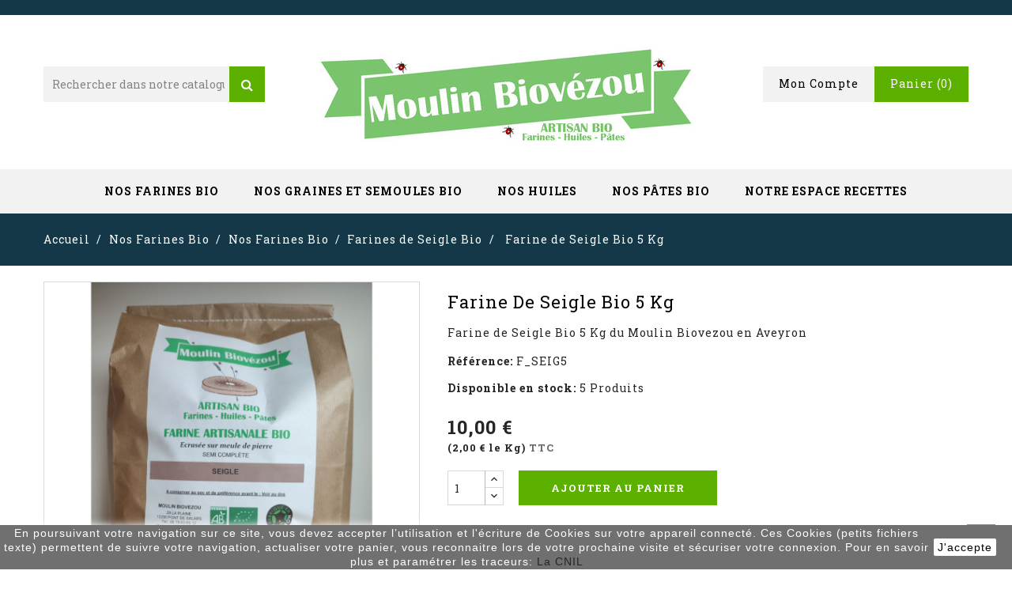

--- FILE ---
content_type: text/html; charset=utf-8
request_url: https://www.astrid-boutique.fr/farines-de-seigle-bio/21-farine-de-seigle-bio-5-kg.html
body_size: 24069
content:
<!-- begin catalog/product.tpl -->
<!doctype html>
<html lang="fr-FR">

  <head>
    
      
<meta charset="utf-8">


<meta http-equiv="x-ua-compatible" content="ie=edge">



  <title>Farine de Seigle Bio 5 Kg Moulin Biovezou en Aveyron</title>
  
    
  
  <meta name="description" content="Farine de Seigle Bio 5 Kg produit par le Moulin Biovezou en Aveyron">
  <meta name="keywords" content="">
        <link rel="canonical" href="https://www.astrid-boutique.fr/farines-de-seigle-bio/21-farine-de-seigle-bio-5-kg.html">
    
        
  
  
    <script type="application/ld+json">
  {
    "@context": "https://schema.org",
    "@type": "Organization",
    "name" : "La Boutique d&#039;Astrid",
    "url" : "https://www.astrid-boutique.fr/",
          "logo": {
        "@type": "ImageObject",
        "url":"https://www.astrid-boutique.fr/img/logo-1661870231.jpg"
      }
      }
</script>

<script type="application/ld+json">
  {
    "@context": "https://schema.org",
    "@type": "WebPage",
    "isPartOf": {
      "@type": "WebSite",
      "url":  "https://www.astrid-boutique.fr/",
      "name": "La Boutique d&#039;Astrid"
    },
    "name": "Farine de Seigle Bio 5 Kg Moulin Biovezou en Aveyron",
    "url":  "https://www.astrid-boutique.fr/farines-de-seigle-bio/21-farine-de-seigle-bio-5-kg.html"
  }
</script>


  <script type="application/ld+json">
    {
      "@context": "https://schema.org",
      "@type": "BreadcrumbList",
      "itemListElement": [
                  {
            "@type": "ListItem",
            "position": 1,
            "name": "Accueil",
            "item": "https://www.astrid-boutique.fr/"
          },                  {
            "@type": "ListItem",
            "position": 2,
            "name": "Nos Farines Bio",
            "item": "https://www.astrid-boutique.fr/14-nos-farines-bio"
          },                  {
            "@type": "ListItem",
            "position": 3,
            "name": "Nos Farines Bio",
            "item": "https://www.astrid-boutique.fr/3-nos-farines-bio"
          },                  {
            "@type": "ListItem",
            "position": 4,
            "name": "Farines de Seigle Bio",
            "item": "https://www.astrid-boutique.fr/11-farines-de-seigle-bio"
          },                  {
            "@type": "ListItem",
            "position": 5,
            "name": "Farine de Seigle Bio 5 Kg",
            "item": "https://www.astrid-boutique.fr/farines-de-seigle-bio/21-farine-de-seigle-bio-5-kg.html"
          }              ]
    }
  </script>
  
  
  
      <script type="application/ld+json">
  {
    "@context": "https://schema.org/",
    "@type": "Product",
    "name": "Farine de Seigle Bio 5 Kg",
    "description": "Farine de Seigle Bio 5 Kg produit par le Moulin Biovezou en Aveyron",
    "category": "Farines de Seigle Bio",
    "image" :"https://www.astrid-boutique.fr/214-home_default/farine-de-seigle-bio-5-kg.jpg",    "sku": "F_SEIG5",
    "mpn": "F_SEIG5"
        ,
    "brand": {
      "@type": "Thing",
      "name": "Moulin Biovezou"
    }
            ,
    "weight": {
        "@context": "https://schema.org",
        "@type": "QuantitativeValue",
        "value": "5.000000",
        "unitCode": "kg"
    }
        ,
    "offers": {
      "@type": "Offer",
      "priceCurrency": "EUR",
      "name": "Farine de Seigle Bio 5 Kg",
      "price": "10",
      "url": "https://www.astrid-boutique.fr/farines-de-seigle-bio/21-farine-de-seigle-bio-5-kg.html",
      "priceValidUntil": "2026-02-06",
              "image": ["https://www.astrid-boutique.fr/214-large_default/farine-de-seigle-bio-5-kg.jpg","https://www.astrid-boutique.fr/109-large_default/farine-de-seigle-bio-5-kg.jpg","https://www.astrid-boutique.fr/110-large_default/farine-de-seigle-bio-5-kg.jpg","https://www.astrid-boutique.fr/80-large_default/farine-de-seigle-bio-5-kg.jpg"],
            "sku": "F_SEIG5",
      "mpn": "F_SEIG5",
                        "availability": "https://schema.org/InStock",
      "seller": {
        "@type": "Organization",
        "name": "La Boutique d&#039;Astrid"
      }
    }
      }
</script>

  
  
    
  

  
    <meta property="og:title" content="Farine de Seigle Bio 5 Kg Moulin Biovezou en Aveyron" />
    <meta property="og:description" content="Farine de Seigle Bio 5 Kg produit par le Moulin Biovezou en Aveyron" />
    <meta property="og:url" content="https://www.astrid-boutique.fr/farines-de-seigle-bio/21-farine-de-seigle-bio-5-kg.html" />
    <meta property="og:site_name" content="La Boutique d&#039;Astrid" />
        



<meta name="viewport" content="width=device-width, initial-scale=1">



<link rel="icon" type="image/vnd.microsoft.icon" href="https://www.astrid-boutique.fr/img/favicon.ico?1697445338">
<link rel="shortcut icon" type="image/x-icon" href="https://www.astrid-boutique.fr/img/favicon.ico?1697445338">


<!-- Codezeel added -->
<link href="//fonts.googleapis.com/css?family=Roboto+Slab:300,400,700" rel="stylesheet">
<link href="https://fonts.googleapis.com/css?family=Lobster:400" rel="stylesheet">


    <link rel="stylesheet" href="https://www.astrid-boutique.fr/themes/RoyalFood/assets/css/theme.css" type="text/css" media="all">
  <link rel="stylesheet" href="https://www.astrid-boutique.fr/themes/RoyalFood/assets/css/font-awesome.css" type="text/css" media="all">
  <link rel="stylesheet" href="https://www.astrid-boutique.fr/modules/blockreassurance/views/dist/front.css" type="text/css" media="all">
  <link rel="stylesheet" href="https://www.astrid-boutique.fr/modules/ps_socialfollow/views/css/ps_socialfollow.css" type="text/css" media="all">
  <link rel="stylesheet" href="https://www.astrid-boutique.fr/themes/RoyalFood/modules/ps_searchbar/ps_searchbar.css" type="text/css" media="all">
  <link rel="stylesheet" href="https://www.astrid-boutique.fr/modules/paypal/views/css/paypal_fo.css" type="text/css" media="all">
  <link rel="stylesheet" href="https://www.astrid-boutique.fr/modules/productcomments/views/css/productcomments.css" type="text/css" media="all">
  <link rel="stylesheet" href="https://www.astrid-boutique.fr/js/jquery/ui/themes/base/minified/jquery-ui.min.css" type="text/css" media="all">
  <link rel="stylesheet" href="https://www.astrid-boutique.fr/js/jquery/ui/themes/base/minified/jquery.ui.theme.min.css" type="text/css" media="all">
  <link rel="stylesheet" href="https://www.astrid-boutique.fr/modules/cz_imageslider/views/css/flexslider.css" type="text/css" media="all">
  <link rel="stylesheet" href="https://www.astrid-boutique.fr/modules/ps_imageslider/css/homeslider.css" type="text/css" media="all">
  <link rel="stylesheet" href="https://www.astrid-boutique.fr/themes/RoyalFood/assets/css/custom.css" type="text/css" media="all">




  

  <script type="text/javascript">
        var prestashop = {"cart":{"products":[],"totals":{"total":{"type":"total","label":"Total","amount":0,"value":"0,00\u00a0\u20ac"},"total_including_tax":{"type":"total","label":"Total TTC","amount":0,"value":"0,00\u00a0\u20ac"},"total_excluding_tax":{"type":"total","label":"Total HT :","amount":0,"value":"0,00\u00a0\u20ac"}},"subtotals":{"products":{"type":"products","label":"Sous-total","amount":0,"value":"0,00\u00a0\u20ac"},"discounts":null,"shipping":{"type":"shipping","label":"Livraison","amount":0,"value":""},"tax":null},"products_count":0,"summary_string":"0 articles","vouchers":{"allowed":0,"added":[]},"discounts":[],"minimalPurchase":0,"minimalPurchaseRequired":""},"currency":{"id":1,"name":"Euro","iso_code":"EUR","iso_code_num":"978","sign":"\u20ac"},"customer":{"lastname":null,"firstname":null,"email":null,"birthday":null,"newsletter":null,"newsletter_date_add":null,"optin":null,"website":null,"company":null,"siret":null,"ape":null,"is_logged":false,"gender":{"type":null,"name":null},"addresses":[]},"language":{"name":"Fran\u00e7ais (French)","iso_code":"fr","locale":"fr-FR","language_code":"fr","is_rtl":"0","date_format_lite":"d\/m\/Y","date_format_full":"d\/m\/Y H:i:s","id":1},"page":{"title":"","canonical":"https:\/\/www.astrid-boutique.fr\/farines-de-seigle-bio\/21-farine-de-seigle-bio-5-kg.html","meta":{"title":"Farine de Seigle Bio 5 Kg Moulin Biovezou en Aveyron","description":"Farine de Seigle Bio 5 Kg produit par le Moulin Biovezou en Aveyron","keywords":"","robots":"index"},"page_name":"product","body_classes":{"lang-fr":true,"lang-rtl":false,"country-FR":true,"currency-EUR":true,"layout-full-width":true,"page-product":true,"tax-display-enabled":true,"product-id-21":true,"product-Farine de Seigle Bio 5 Kg":true,"product-id-category-11":true,"product-id-manufacturer-1":true,"product-id-supplier-2":true,"product-available-for-order":true},"admin_notifications":[]},"shop":{"name":"La Boutique d'Astrid","logo":"https:\/\/www.astrid-boutique.fr\/img\/logo-1661870231.jpg","stores_icon":"https:\/\/www.astrid-boutique.fr\/img\/logo_stores.png","favicon":"https:\/\/www.astrid-boutique.fr\/img\/favicon.ico"},"urls":{"base_url":"https:\/\/www.astrid-boutique.fr\/","current_url":"https:\/\/www.astrid-boutique.fr\/farines-de-seigle-bio\/21-farine-de-seigle-bio-5-kg.html","shop_domain_url":"https:\/\/www.astrid-boutique.fr","img_ps_url":"https:\/\/www.astrid-boutique.fr\/img\/","img_cat_url":"https:\/\/www.astrid-boutique.fr\/img\/c\/","img_lang_url":"https:\/\/www.astrid-boutique.fr\/img\/l\/","img_prod_url":"https:\/\/www.astrid-boutique.fr\/img\/p\/","img_manu_url":"https:\/\/www.astrid-boutique.fr\/img\/m\/","img_sup_url":"https:\/\/www.astrid-boutique.fr\/img\/su\/","img_ship_url":"https:\/\/www.astrid-boutique.fr\/img\/s\/","img_store_url":"https:\/\/www.astrid-boutique.fr\/img\/st\/","img_col_url":"https:\/\/www.astrid-boutique.fr\/img\/co\/","img_url":"https:\/\/www.astrid-boutique.fr\/themes\/RoyalFood\/assets\/img\/","css_url":"https:\/\/www.astrid-boutique.fr\/themes\/RoyalFood\/assets\/css\/","js_url":"https:\/\/www.astrid-boutique.fr\/themes\/RoyalFood\/assets\/js\/","pic_url":"https:\/\/www.astrid-boutique.fr\/upload\/","pages":{"address":"https:\/\/www.astrid-boutique.fr\/adresse","addresses":"https:\/\/www.astrid-boutique.fr\/adresses","authentication":"https:\/\/www.astrid-boutique.fr\/connexion","cart":"https:\/\/www.astrid-boutique.fr\/panier","category":"https:\/\/www.astrid-boutique.fr\/index.php?controller=category","cms":"https:\/\/www.astrid-boutique.fr\/index.php?controller=cms","contact":"https:\/\/www.astrid-boutique.fr\/nous-contacter","discount":"https:\/\/www.astrid-boutique.fr\/reduction","guest_tracking":"https:\/\/www.astrid-boutique.fr\/suivi-commande-invite","history":"https:\/\/www.astrid-boutique.fr\/historique-commandes","identity":"https:\/\/www.astrid-boutique.fr\/identite","index":"https:\/\/www.astrid-boutique.fr\/","my_account":"https:\/\/www.astrid-boutique.fr\/mon-compte","order_confirmation":"https:\/\/www.astrid-boutique.fr\/confirmation-commande","order_detail":"https:\/\/www.astrid-boutique.fr\/index.php?controller=order-detail","order_follow":"https:\/\/www.astrid-boutique.fr\/suivi-commande","order":"https:\/\/www.astrid-boutique.fr\/commande","order_return":"https:\/\/www.astrid-boutique.fr\/index.php?controller=order-return","order_slip":"https:\/\/www.astrid-boutique.fr\/avoirs","pagenotfound":"https:\/\/www.astrid-boutique.fr\/page-introuvable","password":"https:\/\/www.astrid-boutique.fr\/recuperation-mot-de-passe","pdf_invoice":"https:\/\/www.astrid-boutique.fr\/index.php?controller=pdf-invoice","pdf_order_return":"https:\/\/www.astrid-boutique.fr\/index.php?controller=pdf-order-return","pdf_order_slip":"https:\/\/www.astrid-boutique.fr\/index.php?controller=pdf-order-slip","prices_drop":"https:\/\/www.astrid-boutique.fr\/promotions","product":"https:\/\/www.astrid-boutique.fr\/index.php?controller=product","search":"https:\/\/www.astrid-boutique.fr\/recherche","sitemap":"https:\/\/www.astrid-boutique.fr\/plan-site","stores":"https:\/\/www.astrid-boutique.fr\/magasins","supplier":"https:\/\/www.astrid-boutique.fr\/fournisseur","register":"https:\/\/www.astrid-boutique.fr\/connexion?create_account=1","order_login":"https:\/\/www.astrid-boutique.fr\/commande?login=1"},"alternative_langs":[],"theme_assets":"\/themes\/RoyalFood\/assets\/","actions":{"logout":"https:\/\/www.astrid-boutique.fr\/?mylogout="},"no_picture_image":{"bySize":{"cart_default":{"url":"https:\/\/www.astrid-boutique.fr\/img\/p\/fr-default-cart_default.jpg","width":75,"height":75},"small_default":{"url":"https:\/\/www.astrid-boutique.fr\/img\/p\/fr-default-small_default.jpg","width":80,"height":80},"home_default":{"url":"https:\/\/www.astrid-boutique.fr\/img\/p\/fr-default-home_default.jpg","width":280,"height":280},"medium_default":{"url":"https:\/\/www.astrid-boutique.fr\/img\/p\/fr-default-medium_default.jpg","width":475,"height":475},"large_default":{"url":"https:\/\/www.astrid-boutique.fr\/img\/p\/fr-default-large_default.jpg","width":1000,"height":1000}},"small":{"url":"https:\/\/www.astrid-boutique.fr\/img\/p\/fr-default-cart_default.jpg","width":75,"height":75},"medium":{"url":"https:\/\/www.astrid-boutique.fr\/img\/p\/fr-default-home_default.jpg","width":280,"height":280},"large":{"url":"https:\/\/www.astrid-boutique.fr\/img\/p\/fr-default-large_default.jpg","width":1000,"height":1000},"legend":""}},"configuration":{"display_taxes_label":true,"display_prices_tax_incl":true,"is_catalog":false,"show_prices":true,"opt_in":{"partner":true},"quantity_discount":{"type":"discount","label":"Remise sur prix unitaire"},"voucher_enabled":0,"return_enabled":0},"field_required":[],"breadcrumb":{"links":[{"title":"Accueil","url":"https:\/\/www.astrid-boutique.fr\/"},{"title":"Nos Farines Bio","url":"https:\/\/www.astrid-boutique.fr\/14-nos-farines-bio"},{"title":"Nos Farines Bio","url":"https:\/\/www.astrid-boutique.fr\/3-nos-farines-bio"},{"title":"Farines de Seigle Bio","url":"https:\/\/www.astrid-boutique.fr\/11-farines-de-seigle-bio"},{"title":"Farine de Seigle Bio 5 Kg","url":"https:\/\/www.astrid-boutique.fr\/farines-de-seigle-bio\/21-farine-de-seigle-bio-5-kg.html"}],"count":5},"link":{"protocol_link":"https:\/\/","protocol_content":"https:\/\/"},"time":1769094574,"static_token":"83fe8f880a0f7502949d0e09866e18d2","token":"69de88530a3f910d5d5d02cb66f3cc16","debug":true};
        var prestashopFacebookAjaxController = "https:\/\/www.astrid-boutique.fr\/module\/ps_facebook\/Ajax";
        var psemailsubscription_subscription = "https:\/\/www.astrid-boutique.fr\/module\/ps_emailsubscription\/subscription";
        var psr_icon_color = "#4EA165";
      </script>



  
<!-- begin modules/ps_googleanalytics/views/templates/hook/ps_googleanalytics.tpl -->
<script async src="https://www.googletagmanager.com/gtag/js?id=UA-222119693-1"></script>
<script>
  window.dataLayer = window.dataLayer || [];
  function gtag(){dataLayer.push(arguments);}
  gtag('js', new Date());
  gtag(
    'config',
    'UA-222119693-1',
    {
      'debug_mode':false
      , 'anonymize_ip': true                }
  );
</script>


<!-- end modules/ps_googleanalytics/views/templates/hook/ps_googleanalytics.tpl -->

<!-- begin module:paypal/views/templates/front/prefetch.tpl -->
<!-- begin /homepages/9/d901630666/htdocs/BOUTIQUE/modules/paypal/views/templates/front/prefetch.tpl -->

<!-- end /homepages/9/d901630666/htdocs/BOUTIQUE/modules/paypal/views/templates/front/prefetch.tpl -->
<!-- end module:paypal/views/templates/front/prefetch.tpl -->




    
  <meta property="og:type" content="product">
    <meta property="og:image" content="https://www.astrid-boutique.fr/214-large_default/farine-de-seigle-bio-5-kg.jpg">
  
    <meta property="product:pretax_price:amount" content="9.478673">
  <meta property="product:pretax_price:currency" content="EUR">
  <meta property="product:price:amount" content="10">
  <meta property="product:price:currency" content="EUR">
      <meta property="product:weight:value" content="5.000000">
  <meta property="product:weight:units" content="kg">
  
  </head>

  <body id="product" class="lang-fr country-fr currency-eur layout-full-width page-product tax-display-enabled product-id-21 product-farine-de-seigle-bio-5-kg product-id-category-11 product-id-manufacturer-1 product-id-supplier-2 product-available-for-order">

    
    	
    

    <main id="page">
      
              

      <header id="header">
        
          
  <div class="header-banner">
    
  </div>



<nav class="header-nav">
	<div class="container">
        
					<div class="left-nav">
				
			</div>
			
			<div class="right-nav">
				
<!-- begin module:ps_contactinfo/nav.tpl -->
<!-- begin /homepages/9/d901630666/htdocs/BOUTIQUE/themes/RoyalFood/modules/ps_contactinfo/nav.tpl -->
<!-- end /homepages/9/d901630666/htdocs/BOUTIQUE/themes/RoyalFood/modules/ps_contactinfo/nav.tpl -->
<!-- end module:ps_contactinfo/nav.tpl -->

			</div>
				
		        
	</div>
</nav>



	<div class="header-top">
		<div class="container">
			<div class="header_logo">
			                <a href="https://www.astrid-boutique.fr/">
                  <img class="logo img-responsive" src="https://www.astrid-boutique.fr/img/logo-1661870231.jpg" alt="La Boutique d&#039;Astrid" loading="lazy">
                </a>
            			</div>
			
<!-- begin module:ps_searchbar/ps_searchbar.tpl -->
<!-- begin /homepages/9/d901630666/htdocs/BOUTIQUE/themes/RoyalFood/modules/ps_searchbar/ps_searchbar.tpl --><!-- Block search module TOP -->
<div id="search_widget" class="col-lg-4 col-md-5 col-sm-12 search-widget" data-search-controller-url="//www.astrid-boutique.fr/recherche">
	<span class="search_button"></span>
	<div class="search_toggle">
		<form method="get" action="//www.astrid-boutique.fr/recherche">
			<input type="hidden" name="controller" value="search">
			<input type="text" name="s" value="" placeholder="Rechercher dans notre catalogue">
			<button type="submit">
			</button>
		</form>
	</div>
</div>
<!-- /Block search module TOP -->
<!-- end /homepages/9/d901630666/htdocs/BOUTIQUE/themes/RoyalFood/modules/ps_searchbar/ps_searchbar.tpl -->
<!-- end module:ps_searchbar/ps_searchbar.tpl -->

<!-- begin module:ps_shoppingcart/ps_shoppingcart.tpl -->
<!-- begin /homepages/9/d901630666/htdocs/BOUTIQUE/themes/RoyalFood/modules/ps_shoppingcart/ps_shoppingcart.tpl --><div id="desktop_cart">
  <div class="blockcart cart-preview inactive" data-refresh-url="//www.astrid-boutique.fr/module/ps_shoppingcart/ajax">
    <div class="header blockcart-header dropdown js-dropdown">
		 
		<a class="shopping-cart" rel="nofollow" href="//www.astrid-boutique.fr/panier?action=show" >
			<span class="hidden-sm-down">Panier</span>
			<span class="cart-products-count">(0)</span>
		</a>
		 
		
	      </div>
  </div>
</div>
<!-- end /homepages/9/d901630666/htdocs/BOUTIQUE/themes/RoyalFood/modules/ps_shoppingcart/ps_shoppingcart.tpl -->
<!-- end module:ps_shoppingcart/ps_shoppingcart.tpl -->

<!-- begin module:ps_customersignin/ps_customersignin.tpl -->
<!-- begin /homepages/9/d901630666/htdocs/BOUTIQUE/themes/RoyalFood/modules/ps_customersignin/ps_customersignin.tpl -->  <div class="user-info dropdown js-dropdown">
  	<span class="user-info-title expand-more _gray-darker" data-toggle="dropdown"><span class="account_text">Mon compte</span></span>
    <ul class="dropdown-menu">
	      <li>
	  <a
        class="dropdown-item"
	href="https://www.astrid-boutique.fr/mon-compte"
        title="Connectez-vous à votre compte client"
        rel="nofollow"
      >
        <span>S'identifier</span>
      </a>
	  </li>
          <li>
        
      </li>
      <li>
        
      </li>
	</ul>
  </div><!-- end /homepages/9/d901630666/htdocs/BOUTIQUE/themes/RoyalFood/modules/ps_customersignin/ps_customersignin.tpl -->
<!-- end module:ps_customersignin/ps_customersignin.tpl -->

			
		</div>
		
<!-- begin module:ps_mainmenu/ps_mainmenu.tpl -->
<!-- begin /homepages/9/d901630666/htdocs/BOUTIQUE/themes/RoyalFood/modules/ps_mainmenu/ps_mainmenu.tpl -->


<div class="text-xs-left mobile hidden-lg-up mobile-menu">
	<div class="container menu-container">
		<div class="menu-icon">
			<div class="cat-title">Catégories</div>		  
		</div>
		
		<div id="mobile_top_menu_wrapper" class="row hidden-lg-up">
			<div class="mobile-menu-inner">
				<div class="menu-icon">
					<div class="cat-title">Catégories</div>		  
				</div>
				<div class="js-top-menu mobile" id="_mobile_top_menu"></div>
			</div>
		</div>
	</div>
</div>

 
<div class="menu col-lg-12 js-top-menu position-static hidden-md-down" id="_desktop_top_menu">
   <!-- <div class="container menu-container">-->
		
          <ul class="top-menu  container" id="top-menu" data-depth="0">
                    <li class="category" id="category-14">
                          <a
                class="dropdown-item"
                href="https://www.astrid-boutique.fr/14-nos-farines-bio" data-depth="0"
                              >
                                                                      <span class="pull-xs-right hidden-lg-up">
                    <span data-target="#top_sub_menu_45131" data-toggle="collapse" class="navbar-toggler collapse-icons">
                      <i class="fa-icon add">&nbsp;</i>
                      <i class="fa-icon remove">&nbsp;</i>
                    </span>
                  </span>
                                Nos Farines Bio
              </a>
                            <div  class="popover sub-menu js-sub-menu collapse" id="top_sub_menu_45131">
                
          <ul class="top-menu  "  data-depth="1">
                    <li class="category" id="category-3">
                          <a
                class="dropdown-item dropdown-submenu"
                href="https://www.astrid-boutique.fr/3-nos-farines-bio" data-depth="1"
                              >
                                                                      <span class="pull-xs-right hidden-lg-up">
                    <span data-target="#top_sub_menu_62470" data-toggle="collapse" class="navbar-toggler collapse-icons">
                      <i class="fa-icon add">&nbsp;</i>
                      <i class="fa-icon remove">&nbsp;</i>
                    </span>
                  </span>
                                Nos Farines Bio
              </a>
                            <div  class="collapse" id="top_sub_menu_62470">
                
          <ul class="top-menu  "  data-depth="2">
                    <li class="category" id="category-4">
                          <a
                class="dropdown-item"
                href="https://www.astrid-boutique.fr/4-farines-de-ble-blanche-bio" data-depth="2"
                              >
                                Farines de Blé Blanche Bio
              </a>
                          </li>
                    <li class="category" id="category-12">
                          <a
                class="dropdown-item"
                href="https://www.astrid-boutique.fr/12-farines-de-ble-semi-complete-bio" data-depth="2"
                              >
                                Farines de Blé Semi Complète Bio
              </a>
                          </li>
                    <li class="category" id="category-5">
                          <a
                class="dropdown-item"
                href="https://www.astrid-boutique.fr/5-farines-de-petit-epeautre-bio" data-depth="2"
                              >
                                Farines de Petit Epeautre Bio
              </a>
                          </li>
                    <li class="category" id="category-10">
                          <a
                class="dropdown-item"
                href="https://www.astrid-boutique.fr/10-farines-de-mais-bio" data-depth="2"
                              >
                                Farines de Maïs Bio
              </a>
                          </li>
                    <li class="category" id="category-11">
                          <a
                class="dropdown-item"
                href="https://www.astrid-boutique.fr/11-farines-de-seigle-bio" data-depth="2"
                              >
                                Farines de Seigle Bio
              </a>
                          </li>
                    <li class="category" id="category-13">
                          <a
                class="dropdown-item"
                href="https://www.astrid-boutique.fr/13-farines-de-sarrasin-bio" data-depth="2"
                              >
                                Farines de Sarrasin Bio
              </a>
                          </li>
                    <li class="category" id="category-45">
                          <a
                class="dropdown-item"
                href="https://www.astrid-boutique.fr/45-son-de-ble-bio" data-depth="2"
                              >
                                Son de blé Bio
              </a>
                          </li>
              </ul>
    
              				  </div>
                          </li>
              </ul>
    
              				  </div>
                          </li>
                    <li class="category" id="category-15">
                          <a
                class="dropdown-item"
                href="https://www.astrid-boutique.fr/15-nos-graines-et-semoules-bio" data-depth="0"
                              >
                                                                      <span class="pull-xs-right hidden-lg-up">
                    <span data-target="#top_sub_menu_25600" data-toggle="collapse" class="navbar-toggler collapse-icons">
                      <i class="fa-icon add">&nbsp;</i>
                      <i class="fa-icon remove">&nbsp;</i>
                    </span>
                  </span>
                                Nos Graines et Semoules Bio
              </a>
                            <div  class="popover sub-menu js-sub-menu collapse" id="top_sub_menu_25600">
                
          <ul class="top-menu  "  data-depth="1">
                    <li class="category" id="category-17">
                          <a
                class="dropdown-item dropdown-submenu"
                href="https://www.astrid-boutique.fr/17-graines-bio" data-depth="1"
                              >
                                                                      <span class="pull-xs-right hidden-lg-up">
                    <span data-target="#top_sub_menu_72291" data-toggle="collapse" class="navbar-toggler collapse-icons">
                      <i class="fa-icon add">&nbsp;</i>
                      <i class="fa-icon remove">&nbsp;</i>
                    </span>
                  </span>
                                Graines Bio
              </a>
                            <div  class="collapse" id="top_sub_menu_72291">
                
          <ul class="top-menu  "  data-depth="2">
                    <li class="category" id="category-37">
                          <a
                class="dropdown-item"
                href="https://www.astrid-boutique.fr/37-graines-de-petit-epeautre-decortiques-bio" data-depth="2"
                              >
                                Graines de Petit Épeautre Décortiqués Bio
              </a>
                          </li>
                    <li class="category" id="category-43">
                          <a
                class="dropdown-item"
                href="https://www.astrid-boutique.fr/43-perles-de-ble-bio" data-depth="2"
                              >
                                Perles de Blé Bio
              </a>
                          </li>
              </ul>
    
              				  </div>
                          </li>
                    <li class="category" id="category-18">
                          <a
                class="dropdown-item dropdown-submenu"
                href="https://www.astrid-boutique.fr/18-semoules-bio" data-depth="1"
                              >
                                                                      <span class="pull-xs-right hidden-lg-up">
                    <span data-target="#top_sub_menu_8070" data-toggle="collapse" class="navbar-toggler collapse-icons">
                      <i class="fa-icon add">&nbsp;</i>
                      <i class="fa-icon remove">&nbsp;</i>
                    </span>
                  </span>
                                Semoules Bio
              </a>
                            <div  class="collapse" id="top_sub_menu_8070">
                
          <ul class="top-menu  "  data-depth="2">
                    <li class="category" id="category-38">
                          <a
                class="dropdown-item"
                href="https://www.astrid-boutique.fr/38-polenta-bio" data-depth="2"
                              >
                                Polenta Bio
              </a>
                          </li>
                    <li class="category" id="category-44">
                          <a
                class="dropdown-item"
                href="https://www.astrid-boutique.fr/44-semoule-de-ble" data-depth="2"
                              >
                                Semoule de Blé
              </a>
                          </li>
              </ul>
    
              				  </div>
                          </li>
              </ul>
    
              				  </div>
                          </li>
                    <li class="category" id="category-30">
                          <a
                class="dropdown-item"
                href="https://www.astrid-boutique.fr/30-nos-huiles" data-depth="0"
                              >
                                                                      <span class="pull-xs-right hidden-lg-up">
                    <span data-target="#top_sub_menu_36752" data-toggle="collapse" class="navbar-toggler collapse-icons">
                      <i class="fa-icon add">&nbsp;</i>
                      <i class="fa-icon remove">&nbsp;</i>
                    </span>
                  </span>
                                Nos Huiles
              </a>
                            <div  class="popover sub-menu js-sub-menu collapse" id="top_sub_menu_36752">
                
          <ul class="top-menu  "  data-depth="1">
                    <li class="category" id="category-7">
                          <a
                class="dropdown-item dropdown-submenu"
                href="https://www.astrid-boutique.fr/7-nos-huiles-bio" data-depth="1"
                              >
                                                                      <span class="pull-xs-right hidden-lg-up">
                    <span data-target="#top_sub_menu_71409" data-toggle="collapse" class="navbar-toggler collapse-icons">
                      <i class="fa-icon add">&nbsp;</i>
                      <i class="fa-icon remove">&nbsp;</i>
                    </span>
                  </span>
                                Nos Huiles Bio
              </a>
                            <div  class="collapse" id="top_sub_menu_71409">
                
          <ul class="top-menu  "  data-depth="2">
                    <li class="category" id="category-29">
                          <a
                class="dropdown-item"
                href="https://www.astrid-boutique.fr/29-huile-de-colza" data-depth="2"
                              >
                                Huile de Colza
              </a>
                          </li>
                    <li class="category" id="category-32">
                          <a
                class="dropdown-item"
                href="https://www.astrid-boutique.fr/32-huile-de-tournesol" data-depth="2"
                              >
                                Huile de Tournesol
              </a>
                          </li>
              </ul>
    
              				  </div>
                          </li>
                    <li class="category" id="category-39">
                          <a
                class="dropdown-item dropdown-submenu"
                href="https://www.astrid-boutique.fr/39-nos-huiles" data-depth="1"
                              >
                                                                      <span class="pull-xs-right hidden-lg-up">
                    <span data-target="#top_sub_menu_19264" data-toggle="collapse" class="navbar-toggler collapse-icons">
                      <i class="fa-icon add">&nbsp;</i>
                      <i class="fa-icon remove">&nbsp;</i>
                    </span>
                  </span>
                                Nos Huiles
              </a>
                            <div  class="collapse" id="top_sub_menu_19264">
                
          <ul class="top-menu  "  data-depth="2">
                    <li class="category" id="category-40">
                          <a
                class="dropdown-item"
                href="https://www.astrid-boutique.fr/40-huile-de-noix" data-depth="2"
                              >
                                Huile de noix
              </a>
                          </li>
                    <li class="category" id="category-46">
                          <a
                class="dropdown-item"
                href="https://www.astrid-boutique.fr/46-huile-de-lin" data-depth="2"
                              >
                                Huile de Lin
              </a>
                          </li>
              </ul>
    
              				  </div>
                          </li>
              </ul>
    
              				  </div>
                          </li>
                    <li class="category" id="category-31">
                          <a
                class="dropdown-item"
                href="https://www.astrid-boutique.fr/31-nos-pates-bio" data-depth="0"
                              >
                                                                      <span class="pull-xs-right hidden-lg-up">
                    <span data-target="#top_sub_menu_35694" data-toggle="collapse" class="navbar-toggler collapse-icons">
                      <i class="fa-icon add">&nbsp;</i>
                      <i class="fa-icon remove">&nbsp;</i>
                    </span>
                  </span>
                                Nos Pâtes Bio
              </a>
                            <div  class="popover sub-menu js-sub-menu collapse" id="top_sub_menu_35694">
                
          <ul class="top-menu  "  data-depth="1">
                    <li class="category" id="category-6">
                          <a
                class="dropdown-item dropdown-submenu"
                href="https://www.astrid-boutique.fr/6-nos-pates-bio" data-depth="1"
                              >
                                                                      <span class="pull-xs-right hidden-lg-up">
                    <span data-target="#top_sub_menu_70777" data-toggle="collapse" class="navbar-toggler collapse-icons">
                      <i class="fa-icon add">&nbsp;</i>
                      <i class="fa-icon remove">&nbsp;</i>
                    </span>
                  </span>
                                Nos Pâtes Bio
              </a>
                            <div  class="collapse" id="top_sub_menu_70777">
                
          <ul class="top-menu  "  data-depth="2">
                    <li class="category" id="category-33">
                          <a
                class="dropdown-item"
                href="https://www.astrid-boutique.fr/33-fusilli" data-depth="2"
                              >
                                Fusilli
              </a>
                          </li>
                    <li class="category" id="category-34">
                          <a
                class="dropdown-item"
                href="https://www.astrid-boutique.fr/34-tortiglioni" data-depth="2"
                              >
                                Tortiglioni
              </a>
                          </li>
                    <li class="category" id="category-35">
                          <a
                class="dropdown-item"
                href="https://www.astrid-boutique.fr/35-curvi-rigati" data-depth="2"
                              >
                                Curvi Rigati
              </a>
                          </li>
                    <li class="category" id="category-36">
                          <a
                class="dropdown-item"
                href="https://www.astrid-boutique.fr/36-conchiglie" data-depth="2"
                              >
                                Conchiglie
              </a>
                          </li>
                    <li class="category" id="category-42">
                          <a
                class="dropdown-item"
                href="https://www.astrid-boutique.fr/42-mini-spaghetti" data-depth="2"
                              >
                                Mini Spaghetti
              </a>
                          </li>
              </ul>
    
              				  </div>
                          </li>
              </ul>
    
              				  </div>
                          </li>
                    <li class="cms-category" id="cms-category-4">
                          <a
                class="dropdown-item"
                href="https://www.astrid-boutique.fr/content/category/4-notre-espace-recettes" data-depth="0"
                              >
                                                                      <span class="pull-xs-right hidden-lg-up">
                    <span data-target="#top_sub_menu_74434" data-toggle="collapse" class="navbar-toggler collapse-icons">
                      <i class="fa-icon add">&nbsp;</i>
                      <i class="fa-icon remove">&nbsp;</i>
                    </span>
                  </span>
                                Notre Espace Recettes
              </a>
                            <div  class="popover sub-menu js-sub-menu collapse" id="top_sub_menu_74434">
                
          <ul class="top-menu  "  data-depth="1">
                    <li class="cms-category" id="cms-category-5">
                          <a
                class="dropdown-item dropdown-submenu"
                href="https://www.astrid-boutique.fr/content/category/5-notre-espace-recettes" data-depth="1"
                              >
                                                                      <span class="pull-xs-right hidden-lg-up">
                    <span data-target="#top_sub_menu_5266" data-toggle="collapse" class="navbar-toggler collapse-icons">
                      <i class="fa-icon add">&nbsp;</i>
                      <i class="fa-icon remove">&nbsp;</i>
                    </span>
                  </span>
                                Notre Espace Recettes
              </a>
                            <div  class="collapse" id="top_sub_menu_5266">
                
          <ul class="top-menu  "  data-depth="2">
                    <li class="cms-page" id="cms-page-8">
                          <a
                class="dropdown-item"
                href="https://www.astrid-boutique.fr/content/8-recette-avec-notre-polenta-bio-du-moulin-biovezou" data-depth="2"
                              >
                                Recette avec notre Polenta Bio du Moulin Biovezou
              </a>
                          </li>
                    <li class="cms-page" id="cms-page-9">
                          <a
                class="dropdown-item"
                href="https://www.astrid-boutique.fr/content/9-quiche-aux-courgettes-et-petit-epeautre" data-depth="2"
                              >
                                Quiche aux courgettes et Petit Epeautre
              </a>
                          </li>
              </ul>
    
              				  </div>
                          </li>
              </ul>
    
              				  </div>
                          </li>
              </ul>
    
	<!--</div>-->
</div><!-- end /homepages/9/d901630666/htdocs/BOUTIQUE/themes/RoyalFood/modules/ps_mainmenu/ps_mainmenu.tpl -->
<!-- end module:ps_mainmenu/ps_mainmenu.tpl -->

	</div>	

        
      </header>

      
        
<aside id="notifications">
  <div class="container">
    
    
    
      </div>
</aside>
      
      
	  
		<nav data-depth="5" class="breadcrumb">
   <div class="container">
    <ol>
    
          
          <li>
                                  <a href="https://www.astrid-boutique.fr/"><span>Accueil</span></a>
                      </li>
      
          
          <li>
                                  <a href="https://www.astrid-boutique.fr/14-nos-farines-bio"><span>Nos Farines Bio</span></a>
                      </li>
      
          
          <li>
                                  <a href="https://www.astrid-boutique.fr/3-nos-farines-bio"><span>Nos Farines Bio</span></a>
                      </li>
      
          
          <li>
                                  <a href="https://www.astrid-boutique.fr/11-farines-de-seigle-bio"><span>Farines de Seigle Bio</span></a>
                      </li>
      
          
          <li>
                                  <span>Farine de Seigle Bio 5 Kg</span>
                      </li>
      
        
  </ol>
  </div>
</nav>
	  
			
	  <section id="wrapper">
	
        		<div class="container">		  
          <div id="columns_inner">
		  

          
  <div id="content-wrapper" class="js-content-wrapper">
    
    

  <section id="main">
    <meta content="https://www.astrid-boutique.fr/farines-de-seigle-bio/21-farine-de-seigle-bio-5-kg.html">

    <div class="row product-container js-product-container">
      <div class="pp-left-column col-xs-12 col-sm-5 col-md-5">
        
          <section class="page-content" id="content">
            <div class="product-leftside">
			
              
    <ul class="product-flags js-product-flags">
            </ul>


              
                <div class="images-container js-images-container">
  
    <div class="product-cover">
       <a href='https://www.astrid-boutique.fr/214-large_default/farine-de-seigle-bio-5-kg.jpg'>
	  <img class="js-qv-product-cover img-fluid" src="https://www.astrid-boutique.fr/214-large_default/farine-de-seigle-bio-5-kg.jpg" 
                          alt="Farine de Seigle Bio 5 Kg"
                            loading="lazy" 
           style="width:100%;">
      </a>
      <div class="layer hidden-sm-down" data-toggle="modal" data-target="#product-modal">
        <i class="fa fa-arrows-alt zoom-in"></i>
      </div>
          </div>
  

  
	 <!-- Define Number of product for SLIDER -->
		
	<div class="js-qv-mask mask additional_slider">		
					<ul class="cz-carousel product_list additional-carousel">
			
		         <li class="thumb-container js-thumb-container item">
            <img
              class="thumb js-thumb  selected js-thumb-selected"
              data-image-medium-src="https://www.astrid-boutique.fr/214-medium_default/farine-de-seigle-bio-5-kg.jpg"
              data-image-large-src="https://www.astrid-boutique.fr/214-large_default/farine-de-seigle-bio-5-kg.jpg"
              src="https://www.astrid-boutique.fr/214-home_default/farine-de-seigle-bio-5-kg.jpg"
                              alt="Farine de Seigle Bio 5 Kg"
                            loading="lazy"
              width="95"
            >
          </li>
                 <li class="thumb-container js-thumb-container item">
            <img
              class="thumb js-thumb "
              data-image-medium-src="https://www.astrid-boutique.fr/109-medium_default/farine-de-seigle-bio-5-kg.jpg"
              data-image-large-src="https://www.astrid-boutique.fr/109-large_default/farine-de-seigle-bio-5-kg.jpg"
              src="https://www.astrid-boutique.fr/109-home_default/farine-de-seigle-bio-5-kg.jpg"
                              alt="Farine de Seigle Bio 5 Kg"
                            loading="lazy"
              width="95"
            >
          </li>
                 <li class="thumb-container js-thumb-container item">
            <img
              class="thumb js-thumb "
              data-image-medium-src="https://www.astrid-boutique.fr/110-medium_default/farine-de-seigle-bio-5-kg.jpg"
              data-image-large-src="https://www.astrid-boutique.fr/110-large_default/farine-de-seigle-bio-5-kg.jpg"
              src="https://www.astrid-boutique.fr/110-home_default/farine-de-seigle-bio-5-kg.jpg"
                              alt="Farine de Seigle Bio 5 Kg"
                            loading="lazy"
              width="95"
            >
          </li>
                 <li class="thumb-container js-thumb-container item">
            <img
              class="thumb js-thumb "
              data-image-medium-src="https://www.astrid-boutique.fr/80-medium_default/farine-de-seigle-bio-5-kg.jpg"
              data-image-large-src="https://www.astrid-boutique.fr/80-large_default/farine-de-seigle-bio-5-kg.jpg"
              src="https://www.astrid-boutique.fr/80-home_default/farine-de-seigle-bio-5-kg.jpg"
                              alt="Farine de Seigle Bio 5 Kg"
                            loading="lazy"
              width="95"
            >
          </li>
              </ul>
	  
	  		<div class="customNavigation">
			<a class="btn prev additional_prev">&nbsp;</a>
			<a class="btn next additional_next">&nbsp;</a>
		</div>
	  	  
    </div>
  
</div>
              
            
			</div>
          </section>
        
        </div>
		
        <div class="pp-right-column col-xs-12  col-sm-7 col-md-7">
          
            
              <h1 class="h1 productpage_title">Farine de Seigle Bio 5 Kg</h1>
            
          
		  
		  <!-- Codezeel added -->
		  
			
<!-- begin module:productcomments/views/templates/hook/product-list-reviews.tpl -->
<!-- begin /homepages/9/d901630666/htdocs/BOUTIQUE/modules/productcomments/views/templates/hook/product-list-reviews.tpl -->

<div class="product-list-reviews" data-id="21" data-url="https://www.astrid-boutique.fr/module/productcomments/CommentGrade">
  <div class="grade-stars small-stars"></div>
  <div class="comments-nb"></div>
</div>
<!-- end /homepages/9/d901630666/htdocs/BOUTIQUE/modules/productcomments/views/templates/hook/product-list-reviews.tpl -->
<!-- end module:productcomments/views/templates/hook/product-list-reviews.tpl -->

		 
		  
		  
		  
			  		   

          <div class="product-information">
            
              <div id="product-description-short-21" class="product-description"><p>Farine de Seigle Bio 5 Kg du Moulin Biovezou en Aveyron</p></div>
            

            
            <div class="product-actions js-product-actions">
              
                <form action="https://www.astrid-boutique.fr/panier" method="post" id="add-to-cart-or-refresh">
                  <input type="hidden" name="token" value="83fe8f880a0f7502949d0e09866e18d2">
                  <input type="hidden" name="id_product" value="21" id="product_page_product_id">
                  <input type="hidden" name="id_customization" value="0" id="product_customization_id" class="js-product-customization-id">

                  
                    <div class="product-variants js-product-variants">

    
                <div class="product-reference">
        <label class="label">Référence: </label>
          <span itemprop="sku">F_SEIG5</span>
        </div>
          

     
	  		<div class="product-quantities">
		  <label class="label">Disponible en stock:</label>
		<span data-stock="5" data-allow-oosp="0">5 Produits</span>
		</div>
	      

  </div>
                  

                  
                                      

                  
                    <section class="product-discounts js-product-discounts">
  </section>
                  
				  
				  
				  
					  <div class="product-prices js-product-prices">
    
          

    
      <div
        class="product-price h5 ">

        <div class="current-price">
          <span class='current-price-value' content="10">
                                      10,00 €
                      </span>

                  </div>

        
                      <p class="product-unit-price sub">(2,00 € le Kg)</p>
                  
      </div>
    

    
          

    
          

    
          

    

    <div class="tax-shipping-delivery-label">
              TTC
            
      
                                    </div>
  </div>
				  
				  
                  
                    <div class="product-add-to-cart js-product-add-to-cart">
     <!-- <span class="control-label">Quantité</span>-->
    
      <div class="product-quantity">
        <div class="qty">
          <input
            type="number"
            name="qty"
            id="quantity_wanted"
            inputmode="numeric"
            pattern="[0-9]*"
                        value="1"
              min="1"
                        class="input-group"
            aria-label="Quantité"
          >
        </div>

        <div class="add">
          <button class="btn btn-primary add-to-cart" data-button-action="add-to-cart" type="submit" >
            Ajouter au panier
          </button>
        </div>

        
        
        
      </div>
      
<!-- begin module:paypal/views/templates/installmentBanner/product-banner.tpl -->
<!-- begin /homepages/9/d901630666/htdocs/BOUTIQUE/modules/paypal/views/templates/installmentBanner/product-banner.tpl -->
<style>
  .product-quantity {
    flex-wrap: wrap;
  }

  .product-quantity [installment-container] {
    flex-basis: 100%;
  }
</style>

<div style="padding: 5px 0">
    <!-- begin /homepages/9/d901630666/htdocs/BOUTIQUE/modules/paypal/views/templates/installmentBanner/banner.tpl --><!-- begin /homepages/9/d901630666/htdocs/BOUTIQUE/modules/paypal/views/templates/_partials/javascript.tpl -->
<script>
 </script>

  <script>
      function init() {
          if (document.readyState == 'complete') {
              addScripts();
          } else {
              document.addEventListener('readystatechange', function () {
                  if (document.readyState == 'complete') {
                      addScripts();
                  }
              })
          }

          function addScripts() {
              var scripts = Array();
                            var script = document.querySelector('script[data-key="tot-paypal-sdk-messages"]');

              if (null == script) {
                  var newScript = document.createElement('script');
                                    newScript.setAttribute('src', 'https://www.paypal.com/sdk/js?client-id=AZuDpe1MjBnOD16zopPHz6PfLmXLqZxBOmZDZuzXTXxjc9IEX_AYz6vNRedGT_EWQQqYepmWW2nOqLbq&components=messages');
                                    newScript.setAttribute('data-namespace', 'totPaypalSdk');
                                    newScript.setAttribute('data-page-type', '');
                                    newScript.setAttribute('enable-funding', 'paylater');
                                    newScript.setAttribute('data-partner-attribution-id', 'PRESTASHOP_Cart_SPB');
                  
                  if (false === ('tot-paypal-sdk-messages'.search('jq-lib') === 0 && typeof jQuery === 'function')) {
                      newScript.setAttribute('data-key', 'tot-paypal-sdk-messages');
                      scripts.push(newScript);
                  }
              }
              
              scripts.forEach(function (scriptElement) {
                  document.body.appendChild(scriptElement);
              })
          };
      };
      init();

  </script>


<!-- end /homepages/9/d901630666/htdocs/BOUTIQUE/modules/paypal/views/templates/_partials/javascript.tpl -->
<div paypal-messaging-banner class=""
 data-pp-message
     data-pp-style-layout="text"
    data-pp-style-logo-type="primary"
        data-pp-style-logo-position="left"
       data-pp-style-text-color="black"
    data-pp-style-text-size="12"
  data-pp-amount="10"
    data-pp-placement="product"
  data-pp-locale="fr_FR">
</div>
<!-- end /homepages/9/d901630666/htdocs/BOUTIQUE/modules/paypal/views/templates/installmentBanner/banner.tpl --></div>

<script>
    window.Banner = function() {};
    Banner.prototype.updateAmount = function() {
        var quantity = parseFloat(document.querySelector('input[name="qty"]').value);
        var productPrice = 0;
        var productPriceDOM = document.querySelector('[itemprop="price"]');

        if (productPriceDOM == null) {
            productPriceDOM = document.querySelector('.current-price-value');
        }

        if (productPriceDOM instanceof Element) {
            productPrice = parseFloat(productPriceDOM.getAttribute('content'));
        }

        this.amount = quantity * productPrice;
        var bannerContainer = document.querySelector('[paypal-messaging-banner]');
        bannerContainer.setAttribute('data-pp-amount', this.amount);
    };

    Banner.prototype.getProductInfo = function() {
        var data = {
            idProduct: paypalBanner_IdProduct,
            quantity: 1, //default quantity
            combination: this.getCombination().join('|'),
            page: 'product'
        };

        var qty = document.querySelector('input[name="qty"]');

        if (qty instanceof Element) {
            data.quantity = qty.value;
        }


        return data;
    };

    Banner.prototype.getCombination = function() {
        var combination = [];
        var re = /group\[([0-9]+)\]/;

        $.each($('#add-to-cart-or-refresh').serializeArray(), function (key, item) {
            if (res = item.name.match(re)) {
                combination.push("".concat(res[1], " : ").concat(item.value));
            }
        });

        return combination;
    };

    Banner.prototype.checkProductAvailability = function() {
        if (typeof paypalBanner_scInitController == 'undefined') {
            return;
        }

        var url = new URL(paypalBanner_scInitController);
        url.searchParams.append('ajax', '1');
        url.searchParams.append('action', 'CheckAvailability');

        fetch(url.toString(), {
            method: 'post',
            headers: {
                'content-type': 'application/json;charset=UTF-8'
            },
            body: JSON.stringify(this.getProductInfo())
        }).then(function (res) {
            return res.json();
        }).then(function (json) {
            var banner = document.querySelector(this.container);

            if (json.success) {
                banner.style.display = 'block';
            } else {
                banner.style.display = 'none';
            }
        }.bind(this));
    };

    window.addEventListener('load', function() {
        var paypalBanner = new Banner();
        paypalBanner.updateAmount();
        paypalBanner.checkProductAvailability();

        prestashop.on('updatedProduct', function() {
            paypalBanner.updateAmount();
            paypalBanner.checkProductAvailability();
        });
    });
</script>
<!-- end /homepages/9/d901630666/htdocs/BOUTIQUE/modules/paypal/views/templates/installmentBanner/product-banner.tpl -->
<!-- end module:paypal/views/templates/installmentBanner/product-banner.tpl -->

<!-- begin module:paypal/views/templates/shortcut/shortcut-product.tpl -->
<!-- begin /homepages/9/d901630666/htdocs/BOUTIQUE/modules/paypal/views/templates/shortcut/shortcut-layout.tpl -->
<!-- Start shortcut. Module Paypal -->

  <script>
                             var sc_init_url = "https:\/\/www.astrid-boutique.fr\/module\/paypal\/ScInit";
                                   var scOrderUrl = "https:\/\/www.astrid-boutique.fr\/module\/paypal\/scOrder";
                                   var styleSetting = {"label":"buynow","color":"gold","shape":"rect","height":35,"width":200};
           </script>

  <script>
      function init() {
          if (document.readyState == 'complete') {
              addScripts();
          } else {
              document.addEventListener('readystatechange', function () {
                  if (document.readyState == 'complete') {
                      addScripts();
                  }
              })
          }

          function addScripts() {
              var scripts = Array();
                            var script = document.querySelector('script[data-key="tot-paypal-sdk"]');

              if (null == script) {
                  var newScript = document.createElement('script');
                                    newScript.setAttribute('src', 'https://www.paypal.com/sdk/js?client-id=AZuDpe1MjBnOD16zopPHz6PfLmXLqZxBOmZDZuzXTXxjc9IEX_AYz6vNRedGT_EWQQqYepmWW2nOqLbq&intent=capture&currency=EUR&locale=fr_FR&components=buttons%2Cmarks');
                                    newScript.setAttribute('data-namespace', 'totPaypalSdkButtons');
                  
                  if (false === ('tot-paypal-sdk'.search('jq-lib') === 0 && typeof jQuery === 'function')) {
                      newScript.setAttribute('data-key', 'tot-paypal-sdk');
                      scripts.push(newScript);
                  }
              }
                            var script = document.querySelector('script[data-key="shortcut"]');

              if (null == script) {
                  var newScript = document.createElement('script');
                                    newScript.setAttribute('src', '/modules/paypal/views/js/shortcut.js?v=6.4.3');
                  
                  if (false === ('shortcut'.search('jq-lib') === 0 && typeof jQuery === 'function')) {
                      newScript.setAttribute('data-key', 'shortcut');
                      scripts.push(newScript);
                  }
              }
              
              scripts.forEach(function (scriptElement) {
                  document.body.appendChild(scriptElement);
              })
          };
      };
      init();

  </script>






  <style>
    .product-quantity {
      flex-wrap: wrap;
    }

    .product-quantity [data-container-express-checkout] {
      flex-basis: 100%;
    }
  </style>

  <div data-container-express-checkout data-paypal-source-page="product" style="float:right; margin: 10px 40px 0 0;">
    <form data-paypal-payment-form-cart class="paypal_payment_form" action="https://www.astrid-boutique.fr/module/paypal/ScInit" title="Payer avec PayPal" method="post" data-ajax="false">
      <input
              type="hidden"
              name="id_product"
              data-paypal-id-product
              value="21"
      />
      <input type="hidden" name="quantity" data-paypal-qty value=""/>
      <input type="hidden" name="combination" data-paypal-combination value="" />
      <input type="hidden" data-paypal-id-product-attribute value="" />
      <input type="hidden" name="express_checkout" value=""/>
      <input type="hidden" name="current_shop_url" data-paypal-url-page value="" />
      <input type="hidden" id="source_page" name="source_page" value="product">
    </form>
    <div paypal-button-container></div>
  </div>
  <div class="clearfix"></div>





  <script>
      function waitPaypalIsLoaded() {
          if (typeof totPaypalSdkButtons === 'undefined' || typeof Shortcut === 'undefined') {
              setTimeout(waitPaypalIsLoaded, 200);
              return;
          }

          Shortcut.init();

          if (typeof PAYPAL_MOVE_BUTTON_AT_END != 'undefined') {
            Shortcut.isMoveButtonAtEnd = PAYPAL_MOVE_BUTTON_AT_END;
          }

          Shortcut.initButton();
      }

      waitPaypalIsLoaded();
  </script>

<!-- End shortcut. Module Paypal -->



<!-- end /homepages/9/d901630666/htdocs/BOUTIQUE/modules/paypal/views/templates/shortcut/shortcut-layout.tpl -->
<!-- end module:paypal/views/templates/shortcut/shortcut-product.tpl -->

<!-- begin module:paypal/views/templates/bnpl/bnpl-product.tpl -->
<!-- begin /homepages/9/d901630666/htdocs/BOUTIQUE/modules/paypal/views/templates/bnpl/bnpl-layout.tpl -->
<!-- Start bnpl. Module Paypal -->

  <script>
                             var sc_init_url = "https:\/\/www.astrid-boutique.fr\/module\/paypal\/ScInit";
                                   var scOrderUrl = "https:\/\/www.astrid-boutique.fr\/module\/paypal\/scOrder";
                                   var bnplColor = "white";
           </script>

  <script>
      function init() {
          if (document.readyState == 'complete') {
              addScripts();
          } else {
              document.addEventListener('readystatechange', function () {
                  if (document.readyState == 'complete') {
                      addScripts();
                  }
              })
          }

          function addScripts() {
              var scripts = Array();
                            var script = document.querySelector('script[data-key="tot-paypal-bnpl-sdk"]');

              if (null == script) {
                  var newScript = document.createElement('script');
                                    newScript.setAttribute('src', 'https://www.paypal.com/sdk/js?client-id=AZuDpe1MjBnOD16zopPHz6PfLmXLqZxBOmZDZuzXTXxjc9IEX_AYz6vNRedGT_EWQQqYepmWW2nOqLbq&intent=capture&currency=EUR&locale=fr_FR&components=buttons%2Cmarks&enable-funding=paylater');
                                    newScript.setAttribute('data-namespace', 'totPaypalBnplSdkButtons');
                                    newScript.setAttribute('data-partner-attribution-id', 'PRESTASHOP_Cart_SPB');
                  
                  if (false === ('tot-paypal-bnpl-sdk'.search('jq-lib') === 0 && typeof jQuery === 'function')) {
                      newScript.setAttribute('data-key', 'tot-paypal-bnpl-sdk');
                      scripts.push(newScript);
                  }
              }
                            var script = document.querySelector('script[data-key="bnpl"]');

              if (null == script) {
                  var newScript = document.createElement('script');
                                    newScript.setAttribute('src', '/modules/paypal/views/js/bnpl.js?v=6.4.3');
                  
                  if (false === ('bnpl'.search('jq-lib') === 0 && typeof jQuery === 'function')) {
                      newScript.setAttribute('data-key', 'bnpl');
                      scripts.push(newScript);
                  }
              }
              
              scripts.forEach(function (scriptElement) {
                  document.body.appendChild(scriptElement);
              })
          };
      };
      init();

  </script>






  <style>
    .product-quantity {
      flex-wrap: wrap;
    }

    .product-quantity [data-container-bnpl] {
      flex-basis: 100%;
    }
  </style>

  <div data-container-bnpl data-paypal-bnpl-source-page="product" style="float:right; margin: 10px 40px 0 0;">
    <form data-paypal-bnpl-payment-form-cart class="paypal_payment_form" action="https://www.astrid-boutique.fr/module/paypal/ScInit" method="post" data-ajax="false">
      <input
              type="hidden"
              name="id_product"
              data-paypal-bnpl-id-product
              value="21"
      />
      <input type="hidden" name="quantity" data-paypal-qty value=""/>
      <input type="hidden" name="combination" data-paypal-combination value="" />
      <input type="hidden" name="express_checkout" value=""/>
      <input type="hidden" name="current_shop_url" data-paypal-url-page value="" />
      <input type="hidden" id="source_page" name="source_page" value="product">
    </form>
    <div paypal-bnpl-button-container style="max-width: 200px"></div>
  </div>
  <div class="clearfix"></div>





  <script>
      function waitPaypalSDKIsLoaded() {
          if (typeof totPaypalBnplSdkButtons === 'undefined' || typeof BNPL === 'undefined') {
              setTimeout(waitPaypalSDKIsLoaded, 200);
              return;
          }

          BNPL.init();

          if (typeof bnplColor != 'undefined') {
              BNPL.setColor(bnplColor);
          }

          if (typeof PAYPAL_MOVE_BUTTON_AT_END != 'undefined') {
            BNPL.isMoveButtonAtEnd = PAYPAL_MOVE_BUTTON_AT_END;
          }

          BNPL.initButton();
      }

      waitPaypalSDKIsLoaded();
  </script>

<!-- End bnpl. Module Paypal -->



<!-- end /homepages/9/d901630666/htdocs/BOUTIQUE/modules/paypal/views/templates/bnpl/bnpl-layout.tpl -->
<!-- end module:paypal/views/templates/bnpl/bnpl-product.tpl -->

      <div class="clearfix"></div>
    

	
      <span id="product-availability" class="js-product-availability">
                              <span class="product-available">
			<i class="material-icons">&#xE5CA;</i>
                    En Stock
		  </span>
              </span>
    

    
      <p class="product-minimal-quantity js-product-minimal-quantity">
              </p>
    
  </div>
                  

                  

                  
                    <input class="product-refresh ps-hidden-by-js" name="refresh" type="submit" value="Rafraîchir">
                  
                </form>
              

            </div>

            
            
 			
        </div>
      </div>
    </div>
	
	
	<section class="product-tabcontent">	
		
		<div class="tabs">
             <ul class="nav nav-tabs" role="tablist">
                                      <li class="nav-item">
                       <a
                         class="nav-link active js-product-nav-active"
                         data-toggle="tab"
                         href="#description"
                         role="tab"
                         aria-controls="description"
                          aria-selected="true">Description</a>
                    </li>
                                    <li class="nav-item">
                    <a
                      class="nav-link"
                      data-toggle="tab"
                      href="#product-details"
                      role="tab"
                      aria-controls="product-details"
                      >détails du produit</a>
                  </li>
                                                    </ul>

              <div class="tab-content" id="tab-content">
                 <div class="tab-pane fade in active js-product-tab-active" id="description" role="tabpanel">
                 
                   <div class="product-description"><p>Farine de Seigle Bio 5 Kg écrasée sur meule de pierre produite par le Moulin Biovezou en Aveyron</p></div>
                 
               </div>

               
                 <div class="js-product-details tab-pane fade"
     id="product-details"
     data-product="{&quot;id_shop_default&quot;:&quot;1&quot;,&quot;id_manufacturer&quot;:&quot;1&quot;,&quot;id_supplier&quot;:&quot;2&quot;,&quot;reference&quot;:&quot;F_SEIG5&quot;,&quot;is_virtual&quot;:&quot;0&quot;,&quot;delivery_in_stock&quot;:&quot;Livraison entre 2 et 4 jours&quot;,&quot;delivery_out_stock&quot;:&quot;&quot;,&quot;id_category_default&quot;:&quot;11&quot;,&quot;on_sale&quot;:&quot;0&quot;,&quot;online_only&quot;:&quot;0&quot;,&quot;ecotax&quot;:0,&quot;minimal_quantity&quot;:&quot;1&quot;,&quot;low_stock_threshold&quot;:null,&quot;low_stock_alert&quot;:&quot;0&quot;,&quot;price&quot;:&quot;10,00\u00a0\u20ac&quot;,&quot;unity&quot;:&quot;le Kg&quot;,&quot;unit_price_ratio&quot;:&quot;5.000002&quot;,&quot;additional_shipping_cost&quot;:&quot;0.000000&quot;,&quot;customizable&quot;:&quot;0&quot;,&quot;text_fields&quot;:&quot;0&quot;,&quot;uploadable_files&quot;:&quot;0&quot;,&quot;redirect_type&quot;:&quot;404&quot;,&quot;id_type_redirected&quot;:&quot;0&quot;,&quot;available_for_order&quot;:&quot;1&quot;,&quot;available_date&quot;:&quot;0000-00-00&quot;,&quot;show_condition&quot;:&quot;0&quot;,&quot;condition&quot;:&quot;new&quot;,&quot;show_price&quot;:&quot;1&quot;,&quot;indexed&quot;:&quot;1&quot;,&quot;visibility&quot;:&quot;both&quot;,&quot;cache_default_attribute&quot;:&quot;0&quot;,&quot;advanced_stock_management&quot;:&quot;0&quot;,&quot;date_add&quot;:&quot;2022-03-04 16:47:51&quot;,&quot;date_upd&quot;:&quot;2023-03-17 15:08:32&quot;,&quot;pack_stock_type&quot;:&quot;3&quot;,&quot;meta_description&quot;:&quot;Farine de Seigle Bio 5 Kg produit par le Moulin Biovezou en Aveyron&quot;,&quot;meta_keywords&quot;:&quot;&quot;,&quot;meta_title&quot;:&quot;Farine de Seigle Bio 5 Kg Moulin Biovezou en Aveyron&quot;,&quot;link_rewrite&quot;:&quot;farine-de-seigle-bio-5-kg&quot;,&quot;name&quot;:&quot;Farine de Seigle Bio 5 Kg&quot;,&quot;description&quot;:&quot;&lt;p&gt;Farine de Seigle Bio 5 Kg \u00e9cras\u00e9e sur meule de pierre produite par le Moulin Biovezou en Aveyron&lt;\/p&gt;&quot;,&quot;description_short&quot;:&quot;&lt;p&gt;Farine de Seigle Bio 5 Kg du Moulin Biovezou en Aveyron&lt;\/p&gt;&quot;,&quot;available_now&quot;:&quot;&quot;,&quot;available_later&quot;:&quot;&quot;,&quot;id&quot;:21,&quot;id_product&quot;:21,&quot;out_of_stock&quot;:2,&quot;new&quot;:0,&quot;id_product_attribute&quot;:&quot;0&quot;,&quot;quantity_wanted&quot;:1,&quot;extraContent&quot;:[],&quot;allow_oosp&quot;:0,&quot;category&quot;:&quot;farines-de-seigle-bio&quot;,&quot;category_name&quot;:&quot;Farines de Seigle Bio&quot;,&quot;link&quot;:&quot;https:\/\/www.astrid-boutique.fr\/farines-de-seigle-bio\/21-farine-de-seigle-bio-5-kg.html&quot;,&quot;attribute_price&quot;:0,&quot;price_tax_exc&quot;:9.478673,&quot;price_without_reduction&quot;:10,&quot;reduction&quot;:0,&quot;specific_prices&quot;:false,&quot;quantity&quot;:5,&quot;quantity_all_versions&quot;:5,&quot;id_image&quot;:&quot;fr-default&quot;,&quot;features&quot;:[],&quot;attachments&quot;:[],&quot;virtual&quot;:0,&quot;pack&quot;:0,&quot;packItems&quot;:[],&quot;nopackprice&quot;:0,&quot;customization_required&quot;:false,&quot;rate&quot;:5.5,&quot;tax_name&quot;:&quot;TVA FR 5.5%&quot;,&quot;ecotax_rate&quot;:0,&quot;unit_price&quot;:&quot;2,00\u00a0\u20ac&quot;,&quot;customizations&quot;:{&quot;fields&quot;:[]},&quot;id_customization&quot;:0,&quot;is_customizable&quot;:false,&quot;show_quantities&quot;:true,&quot;quantity_label&quot;:&quot;Produits&quot;,&quot;quantity_discounts&quot;:[],&quot;customer_group_discount&quot;:0,&quot;images&quot;:[{&quot;bySize&quot;:{&quot;cart_default&quot;:{&quot;url&quot;:&quot;https:\/\/www.astrid-boutique.fr\/214-cart_default\/farine-de-seigle-bio-5-kg.jpg&quot;,&quot;width&quot;:75,&quot;height&quot;:75},&quot;small_default&quot;:{&quot;url&quot;:&quot;https:\/\/www.astrid-boutique.fr\/214-small_default\/farine-de-seigle-bio-5-kg.jpg&quot;,&quot;width&quot;:80,&quot;height&quot;:80},&quot;home_default&quot;:{&quot;url&quot;:&quot;https:\/\/www.astrid-boutique.fr\/214-home_default\/farine-de-seigle-bio-5-kg.jpg&quot;,&quot;width&quot;:280,&quot;height&quot;:280},&quot;medium_default&quot;:{&quot;url&quot;:&quot;https:\/\/www.astrid-boutique.fr\/214-medium_default\/farine-de-seigle-bio-5-kg.jpg&quot;,&quot;width&quot;:475,&quot;height&quot;:475},&quot;large_default&quot;:{&quot;url&quot;:&quot;https:\/\/www.astrid-boutique.fr\/214-large_default\/farine-de-seigle-bio-5-kg.jpg&quot;,&quot;width&quot;:1000,&quot;height&quot;:1000}},&quot;small&quot;:{&quot;url&quot;:&quot;https:\/\/www.astrid-boutique.fr\/214-cart_default\/farine-de-seigle-bio-5-kg.jpg&quot;,&quot;width&quot;:75,&quot;height&quot;:75},&quot;medium&quot;:{&quot;url&quot;:&quot;https:\/\/www.astrid-boutique.fr\/214-home_default\/farine-de-seigle-bio-5-kg.jpg&quot;,&quot;width&quot;:280,&quot;height&quot;:280},&quot;large&quot;:{&quot;url&quot;:&quot;https:\/\/www.astrid-boutique.fr\/214-large_default\/farine-de-seigle-bio-5-kg.jpg&quot;,&quot;width&quot;:1000,&quot;height&quot;:1000},&quot;legend&quot;:&quot;&quot;,&quot;id_image&quot;:&quot;214&quot;,&quot;cover&quot;:&quot;1&quot;,&quot;position&quot;:&quot;1&quot;,&quot;associatedVariants&quot;:[]},{&quot;bySize&quot;:{&quot;cart_default&quot;:{&quot;url&quot;:&quot;https:\/\/www.astrid-boutique.fr\/109-cart_default\/farine-de-seigle-bio-5-kg.jpg&quot;,&quot;width&quot;:75,&quot;height&quot;:75},&quot;small_default&quot;:{&quot;url&quot;:&quot;https:\/\/www.astrid-boutique.fr\/109-small_default\/farine-de-seigle-bio-5-kg.jpg&quot;,&quot;width&quot;:80,&quot;height&quot;:80},&quot;home_default&quot;:{&quot;url&quot;:&quot;https:\/\/www.astrid-boutique.fr\/109-home_default\/farine-de-seigle-bio-5-kg.jpg&quot;,&quot;width&quot;:280,&quot;height&quot;:280},&quot;medium_default&quot;:{&quot;url&quot;:&quot;https:\/\/www.astrid-boutique.fr\/109-medium_default\/farine-de-seigle-bio-5-kg.jpg&quot;,&quot;width&quot;:475,&quot;height&quot;:475},&quot;large_default&quot;:{&quot;url&quot;:&quot;https:\/\/www.astrid-boutique.fr\/109-large_default\/farine-de-seigle-bio-5-kg.jpg&quot;,&quot;width&quot;:1000,&quot;height&quot;:1000}},&quot;small&quot;:{&quot;url&quot;:&quot;https:\/\/www.astrid-boutique.fr\/109-cart_default\/farine-de-seigle-bio-5-kg.jpg&quot;,&quot;width&quot;:75,&quot;height&quot;:75},&quot;medium&quot;:{&quot;url&quot;:&quot;https:\/\/www.astrid-boutique.fr\/109-home_default\/farine-de-seigle-bio-5-kg.jpg&quot;,&quot;width&quot;:280,&quot;height&quot;:280},&quot;large&quot;:{&quot;url&quot;:&quot;https:\/\/www.astrid-boutique.fr\/109-large_default\/farine-de-seigle-bio-5-kg.jpg&quot;,&quot;width&quot;:1000,&quot;height&quot;:1000},&quot;legend&quot;:&quot;&quot;,&quot;id_image&quot;:&quot;109&quot;,&quot;cover&quot;:null,&quot;position&quot;:&quot;2&quot;,&quot;associatedVariants&quot;:[]},{&quot;bySize&quot;:{&quot;cart_default&quot;:{&quot;url&quot;:&quot;https:\/\/www.astrid-boutique.fr\/110-cart_default\/farine-de-seigle-bio-5-kg.jpg&quot;,&quot;width&quot;:75,&quot;height&quot;:75},&quot;small_default&quot;:{&quot;url&quot;:&quot;https:\/\/www.astrid-boutique.fr\/110-small_default\/farine-de-seigle-bio-5-kg.jpg&quot;,&quot;width&quot;:80,&quot;height&quot;:80},&quot;home_default&quot;:{&quot;url&quot;:&quot;https:\/\/www.astrid-boutique.fr\/110-home_default\/farine-de-seigle-bio-5-kg.jpg&quot;,&quot;width&quot;:280,&quot;height&quot;:280},&quot;medium_default&quot;:{&quot;url&quot;:&quot;https:\/\/www.astrid-boutique.fr\/110-medium_default\/farine-de-seigle-bio-5-kg.jpg&quot;,&quot;width&quot;:475,&quot;height&quot;:475},&quot;large_default&quot;:{&quot;url&quot;:&quot;https:\/\/www.astrid-boutique.fr\/110-large_default\/farine-de-seigle-bio-5-kg.jpg&quot;,&quot;width&quot;:1000,&quot;height&quot;:1000}},&quot;small&quot;:{&quot;url&quot;:&quot;https:\/\/www.astrid-boutique.fr\/110-cart_default\/farine-de-seigle-bio-5-kg.jpg&quot;,&quot;width&quot;:75,&quot;height&quot;:75},&quot;medium&quot;:{&quot;url&quot;:&quot;https:\/\/www.astrid-boutique.fr\/110-home_default\/farine-de-seigle-bio-5-kg.jpg&quot;,&quot;width&quot;:280,&quot;height&quot;:280},&quot;large&quot;:{&quot;url&quot;:&quot;https:\/\/www.astrid-boutique.fr\/110-large_default\/farine-de-seigle-bio-5-kg.jpg&quot;,&quot;width&quot;:1000,&quot;height&quot;:1000},&quot;legend&quot;:&quot;&quot;,&quot;id_image&quot;:&quot;110&quot;,&quot;cover&quot;:null,&quot;position&quot;:&quot;3&quot;,&quot;associatedVariants&quot;:[]},{&quot;bySize&quot;:{&quot;cart_default&quot;:{&quot;url&quot;:&quot;https:\/\/www.astrid-boutique.fr\/80-cart_default\/farine-de-seigle-bio-5-kg.jpg&quot;,&quot;width&quot;:75,&quot;height&quot;:75},&quot;small_default&quot;:{&quot;url&quot;:&quot;https:\/\/www.astrid-boutique.fr\/80-small_default\/farine-de-seigle-bio-5-kg.jpg&quot;,&quot;width&quot;:80,&quot;height&quot;:80},&quot;home_default&quot;:{&quot;url&quot;:&quot;https:\/\/www.astrid-boutique.fr\/80-home_default\/farine-de-seigle-bio-5-kg.jpg&quot;,&quot;width&quot;:280,&quot;height&quot;:280},&quot;medium_default&quot;:{&quot;url&quot;:&quot;https:\/\/www.astrid-boutique.fr\/80-medium_default\/farine-de-seigle-bio-5-kg.jpg&quot;,&quot;width&quot;:475,&quot;height&quot;:475},&quot;large_default&quot;:{&quot;url&quot;:&quot;https:\/\/www.astrid-boutique.fr\/80-large_default\/farine-de-seigle-bio-5-kg.jpg&quot;,&quot;width&quot;:1000,&quot;height&quot;:1000}},&quot;small&quot;:{&quot;url&quot;:&quot;https:\/\/www.astrid-boutique.fr\/80-cart_default\/farine-de-seigle-bio-5-kg.jpg&quot;,&quot;width&quot;:75,&quot;height&quot;:75},&quot;medium&quot;:{&quot;url&quot;:&quot;https:\/\/www.astrid-boutique.fr\/80-home_default\/farine-de-seigle-bio-5-kg.jpg&quot;,&quot;width&quot;:280,&quot;height&quot;:280},&quot;large&quot;:{&quot;url&quot;:&quot;https:\/\/www.astrid-boutique.fr\/80-large_default\/farine-de-seigle-bio-5-kg.jpg&quot;,&quot;width&quot;:1000,&quot;height&quot;:1000},&quot;legend&quot;:&quot;&quot;,&quot;id_image&quot;:&quot;80&quot;,&quot;cover&quot;:null,&quot;position&quot;:&quot;4&quot;,&quot;associatedVariants&quot;:[]}],&quot;cover&quot;:{&quot;bySize&quot;:{&quot;cart_default&quot;:{&quot;url&quot;:&quot;https:\/\/www.astrid-boutique.fr\/214-cart_default\/farine-de-seigle-bio-5-kg.jpg&quot;,&quot;width&quot;:75,&quot;height&quot;:75},&quot;small_default&quot;:{&quot;url&quot;:&quot;https:\/\/www.astrid-boutique.fr\/214-small_default\/farine-de-seigle-bio-5-kg.jpg&quot;,&quot;width&quot;:80,&quot;height&quot;:80},&quot;home_default&quot;:{&quot;url&quot;:&quot;https:\/\/www.astrid-boutique.fr\/214-home_default\/farine-de-seigle-bio-5-kg.jpg&quot;,&quot;width&quot;:280,&quot;height&quot;:280},&quot;medium_default&quot;:{&quot;url&quot;:&quot;https:\/\/www.astrid-boutique.fr\/214-medium_default\/farine-de-seigle-bio-5-kg.jpg&quot;,&quot;width&quot;:475,&quot;height&quot;:475},&quot;large_default&quot;:{&quot;url&quot;:&quot;https:\/\/www.astrid-boutique.fr\/214-large_default\/farine-de-seigle-bio-5-kg.jpg&quot;,&quot;width&quot;:1000,&quot;height&quot;:1000}},&quot;small&quot;:{&quot;url&quot;:&quot;https:\/\/www.astrid-boutique.fr\/214-cart_default\/farine-de-seigle-bio-5-kg.jpg&quot;,&quot;width&quot;:75,&quot;height&quot;:75},&quot;medium&quot;:{&quot;url&quot;:&quot;https:\/\/www.astrid-boutique.fr\/214-home_default\/farine-de-seigle-bio-5-kg.jpg&quot;,&quot;width&quot;:280,&quot;height&quot;:280},&quot;large&quot;:{&quot;url&quot;:&quot;https:\/\/www.astrid-boutique.fr\/214-large_default\/farine-de-seigle-bio-5-kg.jpg&quot;,&quot;width&quot;:1000,&quot;height&quot;:1000},&quot;legend&quot;:&quot;&quot;,&quot;id_image&quot;:&quot;214&quot;,&quot;cover&quot;:&quot;1&quot;,&quot;position&quot;:&quot;1&quot;,&quot;associatedVariants&quot;:[]},&quot;has_discount&quot;:false,&quot;discount_type&quot;:null,&quot;discount_percentage&quot;:null,&quot;discount_percentage_absolute&quot;:null,&quot;discount_amount&quot;:null,&quot;discount_amount_to_display&quot;:null,&quot;price_amount&quot;:10,&quot;unit_price_full&quot;:&quot;2,00\u00a0\u20ac le Kg&quot;,&quot;show_availability&quot;:true,&quot;availability_date&quot;:null,&quot;availability_message&quot;:&quot;En Stock&quot;,&quot;availability&quot;:&quot;available&quot;}"
     role="tabpanel"
  >
    
				  <div class="product-manufacturer">
						  <a href="https://www.astrid-boutique.fr/brand/1-moulin-biovezou">
            <img src="https://www.astrid-boutique.fr/img/m/1.jpg" class="img img-thumbnail manufacturer-logo" alt="Moulin Biovezou" loading="lazy">
			  </a>
					  </div>
		    		  <div class="product-reference">
			<label class="label">Référence </label>
			<span>F_SEIG5</span>
		  </div>
		    
	
     
              
	
    
              <div class="product-quantities">
          <label class="label">En stock</label>
        <span data-stock="5" data-allow-oosp="0">5 Produits</span>
        </div>
          

    
          

    
      <div class="product-out-of-stock">
        
      </div>
    

    
        

        
        
</div>
               

               
                                

                           </div>
          </div>
 		
	</section>
	
    
          

    
      
<!-- begin module:productcomments/views/templates/hook/product-comments-list.tpl -->
<!-- begin /homepages/9/d901630666/htdocs/BOUTIQUE/modules/productcomments/views/templates/hook/product-comments-list.tpl --><script type="text/javascript">
  var productCommentUpdatePostErrorMessage = 'Désolé, votre avis ne peut pas être envoyé.';
  var productCommentAbuseReportErrorMessage = 'Désolé, votre rapport d\'abus ne peut pas être envoyé.';
</script>

<div id="product-comments-list-header">
  <div class="comments-nb">
    <i class="material-icons chat" data-icon="chat"></i>
    Commentaires (0)
  </div>
  <!-- begin /homepages/9/d901630666/htdocs/BOUTIQUE/modules/productcomments/views/templates/hook/average-grade-stars.tpl -->
<!-- end /homepages/9/d901630666/htdocs/BOUTIQUE/modules/productcomments/views/templates/hook/average-grade-stars.tpl --></div>

<!-- begin /homepages/9/d901630666/htdocs/BOUTIQUE/modules/productcomments/views/templates/hook/empty-product-comment.tpl -->
<div id="empty-product-comment" class="product-comment-list-item">
      Aucun avis n'a été publié pour le moment.
  </div>
<!-- end /homepages/9/d901630666/htdocs/BOUTIQUE/modules/productcomments/views/templates/hook/empty-product-comment.tpl -->
<div id="product-comments-list"
  data-list-comments-url="https://www.astrid-boutique.fr/module/productcomments/ListComments?id_product=21"
  data-update-comment-usefulness-url="https://www.astrid-boutique.fr/module/productcomments/UpdateCommentUsefulness"
  data-report-comment-url="https://www.astrid-boutique.fr/module/productcomments/ReportComment"
  data-comment-item-prototype="&lt;!-- begin /homepages/9/d901630666/htdocs/BOUTIQUE/modules/productcomments/views/templates/hook/product-comment-item-prototype.tpl --&gt;
&lt;div class=&quot;product-comment-list-item row&quot; data-product-comment-id=&quot;@COMMENT_ID@&quot; data-product-id=&quot;@PRODUCT_ID@&quot;&gt;
  &lt;div class=&quot;col-sm-3 comment-infos&quot;&gt;
    &lt;div class=&quot;grade-stars&quot; data-grade=&quot;@COMMENT_GRADE@&quot;&gt;&lt;/div&gt;
    &lt;div class=&quot;comment-date&quot;&gt;
      @COMMENT_DATE@
    &lt;/div&gt;
    &lt;div class=&quot;comment-author&quot;&gt;
      Par @CUSTOMER_NAME@
    &lt;/div&gt;
  &lt;/div&gt;

  &lt;div class=&quot;col-sm-9 comment-content&quot;&gt;
    &lt;p class=&quot;h4&quot;&gt;@COMMENT_TITLE@&lt;/p&gt;
    &lt;p&gt;@COMMENT_COMMENT@&lt;/p&gt;
    &lt;div class=&quot;comment-buttons btn-group&quot;&gt;
              &lt;a class=&quot;useful-review&quot;&gt;
          &lt;i class=&quot;material-icons thumb_up&quot; data-icon=&quot;thumb_up&quot;&gt;&lt;/i&gt;
          &lt;span class=&quot;useful-review-value&quot;&gt;@COMMENT_USEFUL_ADVICES@&lt;/span&gt;
        &lt;/a&gt;
        &lt;a class=&quot;not-useful-review&quot;&gt;
          &lt;i class=&quot;material-icons thumb_down&quot; data-icon=&quot;thumb_down&quot;&gt;&lt;/i&gt;
          &lt;span class=&quot;not-useful-review-value&quot;&gt;@COMMENT_NOT_USEFUL_ADVICES@&lt;/span&gt;
        &lt;/a&gt;
            &lt;a class=&quot;report-abuse&quot; title=&quot;Signaler un abus&quot;&gt;
        &lt;i class=&quot;material-icons flag&quot; data-icon=&quot;flag&quot;&gt;&lt;/i&gt;
      &lt;/a&gt;
    &lt;/div&gt;
  &lt;/div&gt;
&lt;/div&gt;
&lt;!-- end /homepages/9/d901630666/htdocs/BOUTIQUE/modules/productcomments/views/templates/hook/product-comment-item-prototype.tpl --&gt;"
  data-current-page="1"
  data-total-pages="0">
</div>

<div id="product-comments-list-footer">
  <div id="product-comments-list-pagination">
      </div>
  </div>

<!-- begin /homepages/9/d901630666/htdocs/BOUTIQUE/modules/productcomments/views/templates/hook/alert-modal.tpl -->

<script type="text/javascript">
  document.addEventListener("DOMContentLoaded", function() {
    const alertModal = $('#update-comment-usefulness-post-error');
    alertModal.on('hidden.bs.modal', function () {
      alertModal.modal('hide');
    });
  });
</script>

<div id="update-comment-usefulness-post-error" class="modal fade product-comment-modal" role="dialog" aria-hidden="true">
  <div class="modal-dialog" role="document">
    <div class="modal-content">
      <div class="modal-header">
        <p class="h2">
          <i class="material-icons error" data-icon="error"></i>
          Votre avis ne peut pas être envoyé
        </p>
      </div>
      <div class="modal-body">
        <div id="update-comment-usefulness-post-error-message">
          
        </div>
        <div class="post-comment-buttons">
          <button type="button" class="btn btn-comment btn-comment-huge" data-dismiss="modal">
            ok
          </button>
        </div>
      </div>
    </div>
  </div>
</div>
<!-- end /homepages/9/d901630666/htdocs/BOUTIQUE/modules/productcomments/views/templates/hook/alert-modal.tpl -->
<!-- begin /homepages/9/d901630666/htdocs/BOUTIQUE/modules/productcomments/views/templates/hook/confirm-modal.tpl -->

<script type="text/javascript">
  document.addEventListener("DOMContentLoaded", function() {
    const confirmModal = $('#report-comment-confirmation');
    confirmModal.on('hidden.bs.modal', function () {
      confirmModal.modal('hide');
      confirmModal.trigger('modal:confirm', false);
    });

    $('.confirm-button', confirmModal).click(function() {
      confirmModal.trigger('modal:confirm', true);
    });
    $('.refuse-button', confirmModal).click(function() {
      confirmModal.trigger('modal:confirm', false);
    });
  });
</script>

<div id="report-comment-confirmation" class="modal fade product-comment-modal" role="dialog" aria-hidden="true">
  <div class="modal-dialog" role="document">
    <div class="modal-content">
      <div class="modal-header">
        <p class="h2">
          <i class="material-icons feedback" data-icon="feedback"></i>
          Signaler le commentaire
        </p>
      </div>
      <div class="modal-body">
        <div id="report-comment-confirmation-message">
          Êtes-vous certain de vouloir signaler ce commentaire ?
        </div>
        <div class="post-comment-buttons">
          <button type="button" class="btn btn-comment-inverse btn-comment-huge refuse-button" data-dismiss="modal">
            Non
          </button>
          <button type="button" class="btn btn-comment btn-comment-huge confirm-button" data-dismiss="modal">
            Oui
          </button>
        </div>
      </div>
    </div>
  </div>
</div>
<!-- end /homepages/9/d901630666/htdocs/BOUTIQUE/modules/productcomments/views/templates/hook/confirm-modal.tpl -->
<!-- begin /homepages/9/d901630666/htdocs/BOUTIQUE/modules/productcomments/views/templates/hook/alert-modal.tpl -->

<script type="text/javascript">
  document.addEventListener("DOMContentLoaded", function() {
    const alertModal = $('#report-comment-posted');
    alertModal.on('hidden.bs.modal', function () {
      alertModal.modal('hide');
    });
  });
</script>

<div id="report-comment-posted" class="modal fade product-comment-modal" role="dialog" aria-hidden="true">
  <div class="modal-dialog" role="document">
    <div class="modal-content">
      <div class="modal-header">
        <p class="h2">
          <i class="material-icons check_circle" data-icon="check_circle"></i>
          Signalement envoyé
        </p>
      </div>
      <div class="modal-body">
        <div id="report-comment-posted-message">
          Votre signalement a bien été soumis et sera examiné par un modérateur.
        </div>
        <div class="post-comment-buttons">
          <button type="button" class="btn btn-comment btn-comment-huge" data-dismiss="modal">
            ok
          </button>
        </div>
      </div>
    </div>
  </div>
</div>
<!-- end /homepages/9/d901630666/htdocs/BOUTIQUE/modules/productcomments/views/templates/hook/alert-modal.tpl -->
<!-- begin /homepages/9/d901630666/htdocs/BOUTIQUE/modules/productcomments/views/templates/hook/alert-modal.tpl -->

<script type="text/javascript">
  document.addEventListener("DOMContentLoaded", function() {
    const alertModal = $('#report-comment-post-error');
    alertModal.on('hidden.bs.modal', function () {
      alertModal.modal('hide');
    });
  });
</script>

<div id="report-comment-post-error" class="modal fade product-comment-modal" role="dialog" aria-hidden="true">
  <div class="modal-dialog" role="document">
    <div class="modal-content">
      <div class="modal-header">
        <p class="h2">
          <i class="material-icons error" data-icon="error"></i>
          Votre signalement ne peut pas être envoyé
        </p>
      </div>
      <div class="modal-body">
        <div id="report-comment-post-error-message">
          
        </div>
        <div class="post-comment-buttons">
          <button type="button" class="btn btn-comment btn-comment-huge" data-dismiss="modal">
            ok
          </button>
        </div>
      </div>
    </div>
  </div>
</div>
<!-- end /homepages/9/d901630666/htdocs/BOUTIQUE/modules/productcomments/views/templates/hook/alert-modal.tpl --><!-- end /homepages/9/d901630666/htdocs/BOUTIQUE/modules/productcomments/views/templates/hook/product-comments-list.tpl -->
<!-- end module:productcomments/views/templates/hook/product-comments-list.tpl -->

<!-- begin module:productcomments/views/templates/hook/post-comment-modal.tpl -->
<!-- begin /homepages/9/d901630666/htdocs/BOUTIQUE/modules/productcomments/views/templates/hook/post-comment-modal.tpl -->
<script type="text/javascript">
  var productCommentPostErrorMessage = 'Désolé, votre avis ne peut être posté.';
</script>

<div id="post-product-comment-modal" class="modal fade product-comment-modal" role="dialog" aria-hidden="true">
  <div class="modal-dialog" role="document">
    <div class="modal-content">
      <div class="modal-header">
        <p class="h2">Donnez votre avis</p>
        <button type="button" class="close" data-dismiss="modal" aria-label="Fermer">
          <span aria-hidden="true">&times;</span>
        </button>
      </div>
      <div class="modal-body">
        <form id="post-product-comment-form" action="https://www.astrid-boutique.fr/module/productcomments/PostComment?id_product=21" method="POST">
          <div class="row">
            <div class="col-sm-2">
                              
                  <ul class="product-flags">
                                      </ul>
                

                
                  <div class="product-cover">
                                          <img class="js-qv-product-cover" src="https://www.astrid-boutique.fr/214-medium_default/farine-de-seigle-bio-5-kg.jpg" alt="" title="" style="width:100%;" itemprop="image">
                                      </div>
                
                          </div>
            <div class="col-sm-4">
              <p class="h3">Farine de Seigle Bio 5 Kg</p>
              
                <div itemprop="description"><p>Farine de Seigle Bio 5 Kg du Moulin Biovezou en Aveyron</p></div>
              
            </div>
            <div class="col-sm-6">
                              <ul id="criterions_list">
                                      <li>
                      <div class="criterion-rating">
                        <label>Quality:</label>
                        <div
                          class="grade-stars"
                          data-grade="3"
                          data-input="criterion[1]">
                        </div>
                      </div>
                    </li>
                                  </ul>
                          </div>
          </div>

                      <div class="row">
              <div class="col-sm-8">
                <label class="form-label" for="comment_title">Titre<sup class="required">*</sup></label>
                <input id="comment_title" name="comment_title" type="text" value=""/>
              </div>
              <div class="col-sm-4">
                <label class="form-label" for="customer_name">Votre nom<sup class="required">*</sup></label>
                <input id="customer_name" name="customer_name" type="text" value=""/>
              </div>
            </div>
          
          <label class="form-label" for="comment_content">Avis<sup class="required">*</sup></label>
          <textarea id="comment_content" name="comment_content"></textarea>

          

          <div class="row">
            <div class="col-sm-6">
              <p class="required"><sup>*</sup> Champs requis</p>
            </div>
            <div class="col-sm-6 post-comment-buttons">
              <button type="button" class="btn btn-comment-inverse btn-comment-big" data-dismiss="modal">
                Annuler
              </button>
              <button type="submit" class="btn btn-comment btn-comment-big">
                Envoyer
              </button>
            </div>
          </div>
        </form>
      </div>
    </div>
  </div>
</div>

  <!-- begin /homepages/9/d901630666/htdocs/BOUTIQUE/modules/productcomments/views/templates/hook/alert-modal.tpl -->

<script type="text/javascript">
  document.addEventListener("DOMContentLoaded", function() {
    const alertModal = $('#product-comment-posted-modal');
    alertModal.on('hidden.bs.modal', function () {
      alertModal.modal('hide');
    });
  });
</script>

<div id="product-comment-posted-modal" class="modal fade product-comment-modal" role="dialog" aria-hidden="true">
  <div class="modal-dialog" role="document">
    <div class="modal-content">
      <div class="modal-header">
        <p class="h2">
          <i class="material-icons check_circle" data-icon="check_circle"></i>
          Avis envoyé
        </p>
      </div>
      <div class="modal-body">
        <div id="product-comment-posted-modal-message">
          Votre commentaire a bien été enregistré. Il sera publié dès qu&#039;un modérateur l&#039;aura approuvé.
        </div>
        <div class="post-comment-buttons">
          <button type="button" class="btn btn-comment btn-comment-huge" data-dismiss="modal">
            ok
          </button>
        </div>
      </div>
    </div>
  </div>
</div>
<!-- end /homepages/9/d901630666/htdocs/BOUTIQUE/modules/productcomments/views/templates/hook/alert-modal.tpl -->
<!-- begin /homepages/9/d901630666/htdocs/BOUTIQUE/modules/productcomments/views/templates/hook/alert-modal.tpl -->

<script type="text/javascript">
  document.addEventListener("DOMContentLoaded", function() {
    const alertModal = $('#product-comment-post-error');
    alertModal.on('hidden.bs.modal', function () {
      alertModal.modal('hide');
    });
  });
</script>

<div id="product-comment-post-error" class="modal fade product-comment-modal" role="dialog" aria-hidden="true">
  <div class="modal-dialog" role="document">
    <div class="modal-content">
      <div class="modal-header">
        <p class="h2">
          <i class="material-icons error" data-icon="error"></i>
          Votre avis ne peut être envoyé
        </p>
      </div>
      <div class="modal-body">
        <div id="product-comment-post-error-message">
          
        </div>
        <div class="post-comment-buttons">
          <button type="button" class="btn btn-comment btn-comment-huge" data-dismiss="modal">
            ok
          </button>
        </div>
      </div>
    </div>
  </div>
</div>
<!-- end /homepages/9/d901630666/htdocs/BOUTIQUE/modules/productcomments/views/templates/hook/alert-modal.tpl --><!-- end /homepages/9/d901630666/htdocs/BOUTIQUE/modules/productcomments/views/templates/hook/post-comment-modal.tpl -->
<!-- end module:productcomments/views/templates/hook/post-comment-modal.tpl -->

<!-- begin module:ps_crossselling/views/templates/hook/ps_crossselling.tpl -->
<!-- begin /homepages/9/d901630666/htdocs/BOUTIQUE/themes/RoyalFood/modules/ps_crossselling/views/templates/hook/ps_crossselling.tpl -->
<section class="crosssell-products clearfix">
	<h2 class="h1 products-section-title text-uppercase">
		Les clients qui ont acheté ce produit ont également acheté :
	</h2>
	<div class="products">
		
		 <!-- Define Number of product for SLIDER -->
				
					<ul id="crosssell-carousel" class="cz-carousel product_list">
				
					<li class="item">
				
<div class="product-miniature js-product-miniature" data-id-product="39" data-id-product-attribute="0">
  	<div class="thumbnail-container">
		
			<a href="https://www.astrid-boutique.fr/nos-pates-bio/39-conchiglie-400-gr-sarrasin.html" class="thumbnail product-thumbnail">
				<img
				src = "https://www.astrid-boutique.fr/185-home_default/conchiglie-400-gr-sarrasin.jpg"
			        alt = "Conchiglie 400 gr Sarrasin"
                               loading="lazy"
				data-full-size-image-url = "https://www.astrid-boutique.fr/185-large_default/conchiglie-400-gr-sarrasin.jpg"
				>
			</a>
        		

		<div class="outer-functional">
			<div class="functional-buttons">

				
				
			
				
					<a href="#" class="quick-view js-quick-view" data-link-action="quickview">
						<i class="material-icons search">&#xE417;</i> Aperçu rapide
					</a>
				

				
											<div class="product-actions">
							<a href="https://www.astrid-boutique.fr/nos-pates-bio/39-conchiglie-400-gr-sarrasin.html"  class="btn btn-primary add-to-cart" >
									Voir les détails
							</a>
						</div>
									

			</div>
		</div>
		
		
    <ul class="product-flags js-product-flags">
            </ul>

 	</div>

    <div class="product-description">

		
			
<!-- begin module:productcomments/views/templates/hook/product-list-reviews.tpl -->
<!-- begin /homepages/9/d901630666/htdocs/BOUTIQUE/modules/productcomments/views/templates/hook/product-list-reviews.tpl -->

<div class="product-list-reviews" data-id="39" data-url="https://www.astrid-boutique.fr/module/productcomments/CommentGrade">
  <div class="grade-stars small-stars"></div>
  <div class="comments-nb"></div>
</div>
<!-- end /homepages/9/d901630666/htdocs/BOUTIQUE/modules/productcomments/views/templates/hook/product-list-reviews.tpl -->
<!-- end module:productcomments/views/templates/hook/product-list-reviews.tpl -->

		
	
		
         <h3 class="h3 product-title"><a href="https://www.astrid-boutique.fr/nos-pates-bio/39-conchiglie-400-gr-sarrasin.html" content="https://www.astrid-boutique.fr/nos-pates-bio/39-conchiglie-400-gr-sarrasin.html">Conchiglie 400 gr Sarrasin</a></h3>
		

		
							<div class="product-price-and-shipping">
					
					

              <span class="price" aria-label="Prix">
                                                  4,00 €
                              </span>

					

					
				</div>
					
	
		<div class="highlighted-informations no-variants hidden-sm-down">
		  	
						  	
		</div>
	</div>
</div>
			</li>
					<li class="item">
				
<div class="product-miniature js-product-miniature" data-id-product="23" data-id-product-attribute="0">
  	<div class="thumbnail-container">
		
			<a href="https://www.astrid-boutique.fr/accueil/23-semi-complete-de-ble-bio-3-kg.html" class="thumbnail product-thumbnail">
				<img
				src = "https://www.astrid-boutique.fr/213-home_default/semi-complete-de-ble-bio-3-kg.jpg"
			        alt = "Semi Complète (Bise) de Blé..."
                               loading="lazy"
				data-full-size-image-url = "https://www.astrid-boutique.fr/213-large_default/semi-complete-de-ble-bio-3-kg.jpg"
				>
			</a>
        		

		<div class="outer-functional">
			<div class="functional-buttons">

				
				
			
				
					<a href="#" class="quick-view js-quick-view" data-link-action="quickview">
						<i class="material-icons search">&#xE417;</i> Aperçu rapide
					</a>
				

				
											<div class="product-actions">
							<a href="https://www.astrid-boutique.fr/accueil/23-semi-complete-de-ble-bio-3-kg.html"  class="btn btn-primary add-to-cart" >
									Voir les détails
							</a>
						</div>
									

			</div>
		</div>
		
		
    <ul class="product-flags js-product-flags">
            </ul>

 	</div>

    <div class="product-description">

		
			
<!-- begin module:productcomments/views/templates/hook/product-list-reviews.tpl -->
<!-- begin /homepages/9/d901630666/htdocs/BOUTIQUE/modules/productcomments/views/templates/hook/product-list-reviews.tpl -->

<div class="product-list-reviews" data-id="23" data-url="https://www.astrid-boutique.fr/module/productcomments/CommentGrade">
  <div class="grade-stars small-stars"></div>
  <div class="comments-nb"></div>
</div>
<!-- end /homepages/9/d901630666/htdocs/BOUTIQUE/modules/productcomments/views/templates/hook/product-list-reviews.tpl -->
<!-- end module:productcomments/views/templates/hook/product-list-reviews.tpl -->

		
	
		
         <h3 class="h3 product-title"><a href="https://www.astrid-boutique.fr/accueil/23-semi-complete-de-ble-bio-3-kg.html" content="https://www.astrid-boutique.fr/accueil/23-semi-complete-de-ble-bio-3-kg.html">Semi Complète (Bise) de Blé...</a></h3>
		

		
							<div class="product-price-and-shipping">
					
					

              <span class="price" aria-label="Prix">
                                                  6,00 €
                              </span>

					

					
				</div>
					
	
		<div class="highlighted-informations no-variants hidden-sm-down">
		  	
						  	
		</div>
	</div>
</div>
			</li>
					<li class="item">
				
<div class="product-miniature js-product-miniature" data-id-product="24" data-id-product-attribute="0">
  	<div class="thumbnail-container">
		
			<a href="https://www.astrid-boutique.fr/accueil/24-semi-complete-de-ble-bio-5-kg.html" class="thumbnail product-thumbnail">
				<img
				src = "https://www.astrid-boutique.fr/216-home_default/semi-complete-de-ble-bio-5-kg.jpg"
			        alt = "Semi Complète (Bise) de Blé..."
                               loading="lazy"
				data-full-size-image-url = "https://www.astrid-boutique.fr/216-large_default/semi-complete-de-ble-bio-5-kg.jpg"
				>
			</a>
        		

		<div class="outer-functional">
			<div class="functional-buttons">

				
				
			
				
					<a href="#" class="quick-view js-quick-view" data-link-action="quickview">
						<i class="material-icons search">&#xE417;</i> Aperçu rapide
					</a>
				

				
											<div class="product-actions">
							<a href="https://www.astrid-boutique.fr/accueil/24-semi-complete-de-ble-bio-5-kg.html"  class="btn btn-primary add-to-cart" >
									Voir les détails
							</a>
						</div>
									

			</div>
		</div>
		
		
    <ul class="product-flags js-product-flags">
            </ul>

 	</div>

    <div class="product-description">

		
			
<!-- begin module:productcomments/views/templates/hook/product-list-reviews.tpl -->
<!-- begin /homepages/9/d901630666/htdocs/BOUTIQUE/modules/productcomments/views/templates/hook/product-list-reviews.tpl -->

<div class="product-list-reviews" data-id="24" data-url="https://www.astrid-boutique.fr/module/productcomments/CommentGrade">
  <div class="grade-stars small-stars"></div>
  <div class="comments-nb"></div>
</div>
<!-- end /homepages/9/d901630666/htdocs/BOUTIQUE/modules/productcomments/views/templates/hook/product-list-reviews.tpl -->
<!-- end module:productcomments/views/templates/hook/product-list-reviews.tpl -->

		
	
		
         <h3 class="h3 product-title"><a href="https://www.astrid-boutique.fr/accueil/24-semi-complete-de-ble-bio-5-kg.html" content="https://www.astrid-boutique.fr/accueil/24-semi-complete-de-ble-bio-5-kg.html">Semi Complète (Bise) de Blé...</a></h3>
		

		
							<div class="product-price-and-shipping">
					
					

              <span class="price" aria-label="Prix">
                                                  10,00 €
                              </span>

					

					
				</div>
					
	
		<div class="highlighted-informations no-variants hidden-sm-down">
		  	
						  	
		</div>
	</div>
</div>
			</li>
					<li class="item">
				
<div class="product-miniature js-product-miniature" data-id-product="42" data-id-product-attribute="0">
  	<div class="thumbnail-container">
		
			<a href="https://www.astrid-boutique.fr/nos-pates-bio/42-mini-spaghetti-500-gr-semoule-de-ble-tendre-bio.html" class="thumbnail product-thumbnail">
				<img
				src = "https://www.astrid-boutique.fr/198-home_default/mini-spaghetti-500-gr-semoule-de-ble-tendre-bio.jpg"
			        alt = "Mini Spaghetti 500 GR..."
                               loading="lazy"
				data-full-size-image-url = "https://www.astrid-boutique.fr/198-large_default/mini-spaghetti-500-gr-semoule-de-ble-tendre-bio.jpg"
				>
			</a>
        		

		<div class="outer-functional">
			<div class="functional-buttons">

				
				
			
				
					<a href="#" class="quick-view js-quick-view" data-link-action="quickview">
						<i class="material-icons search">&#xE417;</i> Aperçu rapide
					</a>
				

				
											<div class="product-actions">
							<a href="https://www.astrid-boutique.fr/nos-pates-bio/42-mini-spaghetti-500-gr-semoule-de-ble-tendre-bio.html"  class="btn btn-primary add-to-cart" >
									Voir les détails
							</a>
						</div>
									

			</div>
		</div>
		
		
    <ul class="product-flags js-product-flags">
            </ul>

 	</div>

    <div class="product-description">

		
			
<!-- begin module:productcomments/views/templates/hook/product-list-reviews.tpl -->
<!-- begin /homepages/9/d901630666/htdocs/BOUTIQUE/modules/productcomments/views/templates/hook/product-list-reviews.tpl -->

<div class="product-list-reviews" data-id="42" data-url="https://www.astrid-boutique.fr/module/productcomments/CommentGrade">
  <div class="grade-stars small-stars"></div>
  <div class="comments-nb"></div>
</div>
<!-- end /homepages/9/d901630666/htdocs/BOUTIQUE/modules/productcomments/views/templates/hook/product-list-reviews.tpl -->
<!-- end module:productcomments/views/templates/hook/product-list-reviews.tpl -->

		
	
		
         <h3 class="h3 product-title"><a href="https://www.astrid-boutique.fr/nos-pates-bio/42-mini-spaghetti-500-gr-semoule-de-ble-tendre-bio.html" content="https://www.astrid-boutique.fr/nos-pates-bio/42-mini-spaghetti-500-gr-semoule-de-ble-tendre-bio.html">Mini Spaghetti 500 GR...</a></h3>
		

		
							<div class="product-price-and-shipping">
					
					

              <span class="price" aria-label="Prix">
                                                  3,50 €
                              </span>

					

					
				</div>
					
	
		<div class="highlighted-informations no-variants hidden-sm-down">
		  	
						  	
		</div>
	</div>
</div>
			</li>
					<li class="item">
				
<div class="product-miniature js-product-miniature" data-id-product="17" data-id-product-attribute="0">
  	<div class="thumbnail-container">
		
			<a href="https://www.astrid-boutique.fr/accueil/17-farine-petit-epeautre-bio-5-kg.html" class="thumbnail product-thumbnail">
				<img
				src = "https://www.astrid-boutique.fr/217-home_default/farine-petit-epeautre-bio-5-kg.jpg"
			        alt = "Farine Petit Epeautre Bio 5 Kg"
                               loading="lazy"
				data-full-size-image-url = "https://www.astrid-boutique.fr/217-large_default/farine-petit-epeautre-bio-5-kg.jpg"
				>
			</a>
        		

		<div class="outer-functional">
			<div class="functional-buttons">

				
				
			
				
					<a href="#" class="quick-view js-quick-view" data-link-action="quickview">
						<i class="material-icons search">&#xE417;</i> Aperçu rapide
					</a>
				

				
											<div class="product-actions">
							<a href="https://www.astrid-boutique.fr/accueil/17-farine-petit-epeautre-bio-5-kg.html"  class="btn btn-primary add-to-cart" >
									Voir les détails
							</a>
						</div>
									

			</div>
		</div>
		
		
    <ul class="product-flags js-product-flags">
            </ul>

 	</div>

    <div class="product-description">

		
			
<!-- begin module:productcomments/views/templates/hook/product-list-reviews.tpl -->
<!-- begin /homepages/9/d901630666/htdocs/BOUTIQUE/modules/productcomments/views/templates/hook/product-list-reviews.tpl -->

<div class="product-list-reviews" data-id="17" data-url="https://www.astrid-boutique.fr/module/productcomments/CommentGrade">
  <div class="grade-stars small-stars"></div>
  <div class="comments-nb"></div>
</div>
<!-- end /homepages/9/d901630666/htdocs/BOUTIQUE/modules/productcomments/views/templates/hook/product-list-reviews.tpl -->
<!-- end module:productcomments/views/templates/hook/product-list-reviews.tpl -->

		
	
		
         <h3 class="h3 product-title"><a href="https://www.astrid-boutique.fr/accueil/17-farine-petit-epeautre-bio-5-kg.html" content="https://www.astrid-boutique.fr/accueil/17-farine-petit-epeautre-bio-5-kg.html">Farine Petit Epeautre Bio 5 Kg</a></h3>
		

		
							<div class="product-price-and-shipping">
					
					

              <span class="price" aria-label="Prix">
                                                  27,50 €
                              </span>

					

					
				</div>
					
	
		<div class="highlighted-informations no-variants hidden-sm-down">
		  	
						  	
		</div>
	</div>
</div>
			</li>
					<li class="item">
				
<div class="product-miniature js-product-miniature" data-id-product="29" data-id-product-attribute="0">
  	<div class="thumbnail-container">
		
			<a href="https://www.astrid-boutique.fr/nos-pates-bio/29-tortiglioni-400-gr-semi-complete.html" class="thumbnail product-thumbnail">
				<img
				src = "https://www.astrid-boutique.fr/156-home_default/tortiglioni-400-gr-semi-complete.jpg"
			        alt = "Tortiglioni 400 gr Semi..."
                               loading="lazy"
				data-full-size-image-url = "https://www.astrid-boutique.fr/156-large_default/tortiglioni-400-gr-semi-complete.jpg"
				>
			</a>
        		

		<div class="outer-functional">
			<div class="functional-buttons">

				
				
			
				
					<a href="#" class="quick-view js-quick-view" data-link-action="quickview">
						<i class="material-icons search">&#xE417;</i> Aperçu rapide
					</a>
				

				
											<div class="product-actions">
							<a href="https://www.astrid-boutique.fr/nos-pates-bio/29-tortiglioni-400-gr-semi-complete.html"  class="btn btn-primary add-to-cart" >
									Voir les détails
							</a>
						</div>
									

			</div>
		</div>
		
		
    <ul class="product-flags js-product-flags">
            </ul>

 	</div>

    <div class="product-description">

		
			
<!-- begin module:productcomments/views/templates/hook/product-list-reviews.tpl -->
<!-- begin /homepages/9/d901630666/htdocs/BOUTIQUE/modules/productcomments/views/templates/hook/product-list-reviews.tpl -->

<div class="product-list-reviews" data-id="29" data-url="https://www.astrid-boutique.fr/module/productcomments/CommentGrade">
  <div class="grade-stars small-stars"></div>
  <div class="comments-nb"></div>
</div>
<!-- end /homepages/9/d901630666/htdocs/BOUTIQUE/modules/productcomments/views/templates/hook/product-list-reviews.tpl -->
<!-- end module:productcomments/views/templates/hook/product-list-reviews.tpl -->

		
	
		
         <h3 class="h3 product-title"><a href="https://www.astrid-boutique.fr/nos-pates-bio/29-tortiglioni-400-gr-semi-complete.html" content="https://www.astrid-boutique.fr/nos-pates-bio/29-tortiglioni-400-gr-semi-complete.html">Tortiglioni 400 gr Semi...</a></h3>
		

		
							<div class="product-price-and-shipping">
					
					

              <span class="price" aria-label="Prix">
                                                  3,50 €
                              </span>

					

					
				</div>
					
	
		<div class="highlighted-informations no-variants hidden-sm-down">
		  	
						  	
		</div>
	</div>
</div>
			</li>
					<li class="item">
				
<div class="product-miniature js-product-miniature" data-id-product="18" data-id-product-attribute="0">
  	<div class="thumbnail-container">
		
			<a href="https://www.astrid-boutique.fr/semoules-bio/18-polenta-bio-1-kg.html" class="thumbnail product-thumbnail">
				<img
				src = "https://www.astrid-boutique.fr/177-home_default/polenta-bio-1-kg.jpg"
			        alt = "Polenta Bio 1 Kg"
                               loading="lazy"
				data-full-size-image-url = "https://www.astrid-boutique.fr/177-large_default/polenta-bio-1-kg.jpg"
				>
			</a>
        		

		<div class="outer-functional">
			<div class="functional-buttons">

				
				
			
				
					<a href="#" class="quick-view js-quick-view" data-link-action="quickview">
						<i class="material-icons search">&#xE417;</i> Aperçu rapide
					</a>
				

				
											<div class="product-actions">
							<a href="https://www.astrid-boutique.fr/semoules-bio/18-polenta-bio-1-kg.html"  class="btn btn-primary add-to-cart" >
									Voir les détails
							</a>
						</div>
									

			</div>
		</div>
		
		
    <ul class="product-flags js-product-flags">
            </ul>

 	</div>

    <div class="product-description">

		
			
<!-- begin module:productcomments/views/templates/hook/product-list-reviews.tpl -->
<!-- begin /homepages/9/d901630666/htdocs/BOUTIQUE/modules/productcomments/views/templates/hook/product-list-reviews.tpl -->

<div class="product-list-reviews" data-id="18" data-url="https://www.astrid-boutique.fr/module/productcomments/CommentGrade">
  <div class="grade-stars small-stars"></div>
  <div class="comments-nb"></div>
</div>
<!-- end /homepages/9/d901630666/htdocs/BOUTIQUE/modules/productcomments/views/templates/hook/product-list-reviews.tpl -->
<!-- end module:productcomments/views/templates/hook/product-list-reviews.tpl -->

		
	
		
         <h3 class="h3 product-title"><a href="https://www.astrid-boutique.fr/semoules-bio/18-polenta-bio-1-kg.html" content="https://www.astrid-boutique.fr/semoules-bio/18-polenta-bio-1-kg.html">Polenta Bio 1 Kg</a></h3>
		

		
							<div class="product-price-and-shipping">
					
					

              <span class="price" aria-label="Prix">
                                                  4,00 €
                              </span>

					

					
				</div>
					
	
		<div class="highlighted-informations no-variants hidden-sm-down">
		  	
						  	
		</div>
	</div>
</div>
			</li>
					<li class="item">
				
<div class="product-miniature js-product-miniature" data-id-product="14" data-id-product-attribute="0">
  	<div class="thumbnail-container">
		
			<a href="https://www.astrid-boutique.fr/farines-de-ble-blanche-bio/14-farine-blanche-de-ble-bio-3-kg.html" class="thumbnail product-thumbnail">
				<img
				src = "https://www.astrid-boutique.fr/220-home_default/farine-blanche-de-ble-bio-3-kg.jpg"
			        alt = "Farine Blanche de Blé Bio 3 Kg"
                               loading="lazy"
				data-full-size-image-url = "https://www.astrid-boutique.fr/220-large_default/farine-blanche-de-ble-bio-3-kg.jpg"
				>
			</a>
        		

		<div class="outer-functional">
			<div class="functional-buttons">

				
				
			
				
					<a href="#" class="quick-view js-quick-view" data-link-action="quickview">
						<i class="material-icons search">&#xE417;</i> Aperçu rapide
					</a>
				

				
											<div class="product-actions">
							<a href="https://www.astrid-boutique.fr/farines-de-ble-blanche-bio/14-farine-blanche-de-ble-bio-3-kg.html"  class="btn btn-primary add-to-cart" >
									Voir les détails
							</a>
						</div>
									

			</div>
		</div>
		
		
    <ul class="product-flags js-product-flags">
            </ul>

 	</div>

    <div class="product-description">

		
			
<!-- begin module:productcomments/views/templates/hook/product-list-reviews.tpl -->
<!-- begin /homepages/9/d901630666/htdocs/BOUTIQUE/modules/productcomments/views/templates/hook/product-list-reviews.tpl -->

<div class="product-list-reviews" data-id="14" data-url="https://www.astrid-boutique.fr/module/productcomments/CommentGrade">
  <div class="grade-stars small-stars"></div>
  <div class="comments-nb"></div>
</div>
<!-- end /homepages/9/d901630666/htdocs/BOUTIQUE/modules/productcomments/views/templates/hook/product-list-reviews.tpl -->
<!-- end module:productcomments/views/templates/hook/product-list-reviews.tpl -->

		
	
		
         <h3 class="h3 product-title"><a href="https://www.astrid-boutique.fr/farines-de-ble-blanche-bio/14-farine-blanche-de-ble-bio-3-kg.html" content="https://www.astrid-boutique.fr/farines-de-ble-blanche-bio/14-farine-blanche-de-ble-bio-3-kg.html">Farine Blanche de Blé Bio 3 Kg</a></h3>
		

		
							<div class="product-price-and-shipping">
					
					

              <span class="price" aria-label="Prix">
                                                  6,00 €
                              </span>

					

					
				</div>
					
	
		<div class="highlighted-informations no-variants hidden-sm-down">
		  	
						  	
		</div>
	</div>
</div>
			</li>
				</ul>
		
					<div class="customNavigation">
				<a class="btn prev crosssell_prev">&nbsp;</a>
				<a class="btn next crosssell_next">&nbsp;</a>
			</div>
				
	</div> 
</section>
<!-- end /homepages/9/d901630666/htdocs/BOUTIQUE/themes/RoyalFood/modules/ps_crossselling/views/templates/hook/ps_crossselling.tpl -->
<!-- end module:ps_crossselling/views/templates/hook/ps_crossselling.tpl -->

<!-- begin module:ps_categoryproducts/views/templates/hook/ps_categoryproducts.tpl -->
<!-- begin /homepages/9/d901630666/htdocs/BOUTIQUE/themes/RoyalFood/modules/ps_categoryproducts/views/templates/hook/ps_categoryproducts.tpl --><section class="productscategory-products clearfix">
	<h2 class="h1 products-section-title text-uppercase">
			2 autres produits de la même catégorie :
		</h2>
  
	<div class="products">
		 <!-- Define Number of product for SLIDER -->
				
					<ul id="productscategory-grid" class="productscategory_grid product_list grid row gridcount">
			
					<li class="product_item col-xs-12 col-sm-6 col-md-4 col-lg-3">
				
<div class="product-miniature js-product-miniature" data-id-product="20" data-id-product-attribute="0">
  	<div class="thumbnail-container">
		
			<a href="https://www.astrid-boutique.fr/farines-de-seigle-bio/20-farine-de-seigle-bio-3-kg.html" class="thumbnail product-thumbnail">
				<img
				src = "https://www.astrid-boutique.fr/215-home_default/farine-de-seigle-bio-3-kg.jpg"
			        alt = "Farine de Seigle Bio 3 Kg"
                               loading="lazy"
				data-full-size-image-url = "https://www.astrid-boutique.fr/215-large_default/farine-de-seigle-bio-3-kg.jpg"
				>
			</a>
        		

		<div class="outer-functional">
			<div class="functional-buttons">

				
				
			
				
					<a href="#" class="quick-view js-quick-view" data-link-action="quickview">
						<i class="material-icons search">&#xE417;</i> Aperçu rapide
					</a>
				

				
											<div class="product-actions">
							<a href="https://www.astrid-boutique.fr/farines-de-seigle-bio/20-farine-de-seigle-bio-3-kg.html"  class="btn btn-primary add-to-cart" >
									Voir les détails
							</a>
						</div>
									

			</div>
		</div>
		
		
    <ul class="product-flags js-product-flags">
            </ul>

 	</div>

    <div class="product-description">

		
			
<!-- begin module:productcomments/views/templates/hook/product-list-reviews.tpl -->
<!-- begin /homepages/9/d901630666/htdocs/BOUTIQUE/modules/productcomments/views/templates/hook/product-list-reviews.tpl -->

<div class="product-list-reviews" data-id="20" data-url="https://www.astrid-boutique.fr/module/productcomments/CommentGrade">
  <div class="grade-stars small-stars"></div>
  <div class="comments-nb"></div>
</div>
<!-- end /homepages/9/d901630666/htdocs/BOUTIQUE/modules/productcomments/views/templates/hook/product-list-reviews.tpl -->
<!-- end module:productcomments/views/templates/hook/product-list-reviews.tpl -->

		
	
		
         <h3 class="h3 product-title"><a href="https://www.astrid-boutique.fr/farines-de-seigle-bio/20-farine-de-seigle-bio-3-kg.html" content="https://www.astrid-boutique.fr/farines-de-seigle-bio/20-farine-de-seigle-bio-3-kg.html">Farine de Seigle Bio 3 Kg</a></h3>
		

		
							<div class="product-price-and-shipping">
					
					

              <span class="price" aria-label="Prix">
                                                  6,00 €
                              </span>

					

					
				</div>
					
	
		<div class="highlighted-informations no-variants hidden-sm-down">
		  	
						  	
		</div>
	</div>
</div>
			</li>
					<li class="product_item col-xs-12 col-sm-6 col-md-4 col-lg-3">
				
<div class="product-miniature js-product-miniature" data-id-product="19" data-id-product-attribute="0">
  	<div class="thumbnail-container">
		
			<a href="https://www.astrid-boutique.fr/farines-de-seigle-bio/19-farine-de-seigle-bio-1-kg.html" class="thumbnail product-thumbnail">
				<img
				src = "https://www.astrid-boutique.fr/209-home_default/farine-de-seigle-bio-1-kg.jpg"
			        alt = "Farine de Seigle Bio 1 Kg"
                               loading="lazy"
				data-full-size-image-url = "https://www.astrid-boutique.fr/209-large_default/farine-de-seigle-bio-1-kg.jpg"
				>
			</a>
        		

		<div class="outer-functional">
			<div class="functional-buttons">

				
				
			
				
					<a href="#" class="quick-view js-quick-view" data-link-action="quickview">
						<i class="material-icons search">&#xE417;</i> Aperçu rapide
					</a>
				

				
											<div class="product-actions">
							<a href="https://www.astrid-boutique.fr/farines-de-seigle-bio/19-farine-de-seigle-bio-1-kg.html"  class="btn btn-primary add-to-cart" >
									Voir les détails
							</a>
						</div>
									

			</div>
		</div>
		
		
    <ul class="product-flags js-product-flags">
            </ul>

 	</div>

    <div class="product-description">

		
			
<!-- begin module:productcomments/views/templates/hook/product-list-reviews.tpl -->
<!-- begin /homepages/9/d901630666/htdocs/BOUTIQUE/modules/productcomments/views/templates/hook/product-list-reviews.tpl -->

<div class="product-list-reviews" data-id="19" data-url="https://www.astrid-boutique.fr/module/productcomments/CommentGrade">
  <div class="grade-stars small-stars"></div>
  <div class="comments-nb"></div>
</div>
<!-- end /homepages/9/d901630666/htdocs/BOUTIQUE/modules/productcomments/views/templates/hook/product-list-reviews.tpl -->
<!-- end module:productcomments/views/templates/hook/product-list-reviews.tpl -->

		
	
		
         <h3 class="h3 product-title"><a href="https://www.astrid-boutique.fr/farines-de-seigle-bio/19-farine-de-seigle-bio-1-kg.html" content="https://www.astrid-boutique.fr/farines-de-seigle-bio/19-farine-de-seigle-bio-1-kg.html">Farine de Seigle Bio 1 Kg</a></h3>
		

		
							<div class="product-price-and-shipping">
					
					

              <span class="price" aria-label="Prix">
                                                  2,20 €
                              </span>

					

					
				</div>
					
	
		<div class="highlighted-informations no-variants hidden-sm-down">
		  	
						  	
		</div>
	</div>
</div>
			</li>
				</ul>
		
				
	</div>
</section>
<!-- end /homepages/9/d901630666/htdocs/BOUTIQUE/themes/RoyalFood/modules/ps_categoryproducts/views/templates/hook/ps_categoryproducts.tpl -->
<!-- end module:ps_categoryproducts/views/templates/hook/ps_categoryproducts.tpl -->

<!-- begin modules/ps_googleanalytics/views/templates/hook/ga_tag.tpl -->
<script type="text/javascript">
      document.addEventListener('DOMContentLoaded', function() {
        gtag("event", "view_item", {"send_to": "UA-222119693-1", "currency": "EUR", "value": 10, "items": [{"item_id":21,"item_name":"Farine de Seigle Bio 5 Kg","affiliation":"La Boutique d'Astrid","index":0,"price":10,"quantity":1,"item_brand":"Moulin Biovezou","item_category":"Farines de Seigle Bio","item_category2":"Farines de Seigle Bio","item_category3":"Nos Farines Bio","item_category4":"Nos Farines Bio"}]});
      });
</script>

<!-- end modules/ps_googleanalytics/views/templates/hook/ga_tag.tpl -->

    

    
      <div class="modal fade js-product-images-modal" id="product-modal">
  <div class="modal-dialog" role="document">
    <div class="modal-content">
      <div class="modal-body">
                <figure>
                      <img
              class="js-modal-product-cover product-cover-modal"
              width="1000"
              src="https://www.astrid-boutique.fr/214-large_default/farine-de-seigle-bio-5-kg.jpg"
                              alt="Farine de Seigle Bio 5 Kg"
                            height="1000"
            >
                    <figcaption class="image-caption">
          
            <div id="product-description-short"><p>Farine de Seigle Bio 5 Kg du Moulin Biovezou en Aveyron</p></div>
          
        </figcaption>
        </figure>
        <aside id="thumbnails" class="thumbnails js-thumbnails text-xs-center">
          
            <div class="js-modal-mask mask  nomargin ">
              <ul class="product-images js-modal-product-images">
                                  <li class="thumb-container js-thumb-container">
                    <img
                      data-image-large-src="https://www.astrid-boutique.fr/214-large_default/farine-de-seigle-bio-5-kg.jpg"
                      class="thumb js-modal-thumb"
                      src="https://www.astrid-boutique.fr/214-home_default/farine-de-seigle-bio-5-kg.jpg"
                                              alt="Farine de Seigle Bio 5 Kg"
                                            width="280"
                    >
                  </li>
                                  <li class="thumb-container js-thumb-container">
                    <img
                      data-image-large-src="https://www.astrid-boutique.fr/109-large_default/farine-de-seigle-bio-5-kg.jpg"
                      class="thumb js-modal-thumb"
                      src="https://www.astrid-boutique.fr/109-home_default/farine-de-seigle-bio-5-kg.jpg"
                                              alt="Farine de Seigle Bio 5 Kg"
                                            width="280"
                    >
                  </li>
                                  <li class="thumb-container js-thumb-container">
                    <img
                      data-image-large-src="https://www.astrid-boutique.fr/110-large_default/farine-de-seigle-bio-5-kg.jpg"
                      class="thumb js-modal-thumb"
                      src="https://www.astrid-boutique.fr/110-home_default/farine-de-seigle-bio-5-kg.jpg"
                                              alt="Farine de Seigle Bio 5 Kg"
                                            width="280"
                    >
                  </li>
                                  <li class="thumb-container js-thumb-container">
                    <img
                      data-image-large-src="https://www.astrid-boutique.fr/80-large_default/farine-de-seigle-bio-5-kg.jpg"
                      class="thumb js-modal-thumb"
                      src="https://www.astrid-boutique.fr/80-home_default/farine-de-seigle-bio-5-kg.jpg"
                                              alt="Farine de Seigle Bio 5 Kg"
                                            width="280"
                    >
                  </li>
                              </ul>
            </div>
          
                  </aside>
      </div>
    </div><!-- /.modal-content -->
  </div><!-- /.modal-dialog -->
</div><!-- /.modal -->
    

    
      <footer class="page-footer">
        
          <!-- Footer content -->
        
      </footer>
    
  </section>


    
  </div>


          
		  </div>
        </div>

      </section>

      <footer id="footer" class="js-footer">
        
          <div class="footer-before">
	<div class="container">
		
			
<!-- begin module:ps_emailsubscription/views/templates/hook/ps_emailsubscription.tpl -->
<!-- begin /homepages/9/d901630666/htdocs/BOUTIQUE/themes/RoyalFood/modules/ps_emailsubscription/views/templates/hook/ps_emailsubscription.tpl --><!-- end /homepages/9/d901630666/htdocs/BOUTIQUE/themes/RoyalFood/modules/ps_emailsubscription/views/templates/hook/ps_emailsubscription.tpl -->
<!-- end module:ps_emailsubscription/views/templates/hook/ps_emailsubscription.tpl -->

		
	</div>
</div>
<div class="footer-container">
  <div class="container">
    <div class="row footer">
      
	  	
<!-- begin module:cz_footercmsblock/views/templates/hook/cz_footercmsblock.tpl -->
<!-- begin /homepages/9/d901630666/htdocs/BOUTIQUE/modules/cz_footercmsblock/views/templates/hook/cz_footercmsblock.tpl -->

<div id="czfootercmsblock" class="footer-cms-block col-md-4 links block">  
	<div id="footerlogo">
		<p><img src="https://www.astrid-boutique.fr/img/cms/OC-1706-instit-logo%20rectangle-quadri-150x150-72dpi.png" alt="" width="188" height="83" /></p>
<p><img src="https://www.astrid-boutique.fr/img/cms/FEA%20PNG.png" alt="" width="186" height="77" /></p> 
	</div>
</div><!-- end /homepages/9/d901630666/htdocs/BOUTIQUE/modules/cz_footercmsblock/views/templates/hook/cz_footercmsblock.tpl -->
<!-- end module:cz_footercmsblock/views/templates/hook/cz_footercmsblock.tpl -->

<!-- begin module:ps_linklist/views/templates/hook/linkblock.tpl -->
<!-- begin /homepages/9/d901630666/htdocs/BOUTIQUE/themes/RoyalFood/modules/ps_linklist/views/templates/hook/linkblock.tpl --><div class="col-md-4 links block">
      <h3 class="h3 hidden-md-down">Produits</h3>
      <div class="title h3 block_title hidden-lg-up" data-target="#footer_sub_menu_1" data-toggle="collapse">
        <span class="">Produits</span>
        <span class="pull-xs-right">
          <span class="navbar-toggler collapse-icons">
            <i class="fa-icon add"></i>
            <i class="fa-icon remove"></i>
          </span>
        </span>
      </div>
      <ul id="footer_sub_menu_1" class="collapse block_content">
                  <li>
            <a
                id="link-product-page-prices-drop-1"
                class="cms-page-link"
                href="https://www.astrid-boutique.fr/promotions"
                title="Our special products"
                            >
              Promotions
            </a>
          </li>
                  <li>
            <a
                id="link-product-page-new-products-1"
                class="cms-page-link"
                href="https://www.astrid-boutique.fr/nouveaux-produits"
                title="Nos nouveaux produits"
                            >
              Nouveaux produits
            </a>
          </li>
                  <li>
            <a
                id="link-product-page-best-sales-1"
                class="cms-page-link"
                href="https://www.astrid-boutique.fr/meilleures-ventes"
                title="Nos meilleures ventes"
                            >
              Meilleures ventes
            </a>
          </li>
              </ul>
</div>
<div class="col-md-4 links block">
      <h3 class="h3 hidden-md-down">Notre société</h3>
      <div class="title h3 block_title hidden-lg-up" data-target="#footer_sub_menu_2" data-toggle="collapse">
        <span class="">Notre société</span>
        <span class="pull-xs-right">
          <span class="navbar-toggler collapse-icons">
            <i class="fa-icon add"></i>
            <i class="fa-icon remove"></i>
          </span>
        </span>
      </div>
      <ul id="footer_sub_menu_2" class="collapse block_content">
                  <li>
            <a
                id="link-cms-page-1-2"
                class="cms-page-link"
                href="https://www.astrid-boutique.fr/content/1-nos-conditions-de-livraison"
                title="Nos conditions de livraison de la Boutique d&#039;Astrid"
                            >
              Nos conditions de Livraison
            </a>
          </li>
                  <li>
            <a
                id="link-cms-page-2-2"
                class="cms-page-link"
                href="https://www.astrid-boutique.fr/content/2-mentions-legales"
                title="Les Mentions Légales de la Boutique d&#039;Astrid"
                            >
              Mentions légales
            </a>
          </li>
                  <li>
            <a
                id="link-cms-page-3-2"
                class="cms-page-link"
                href="https://www.astrid-boutique.fr/content/3-conditions-generales-de-ventes"
                title="Nos Conditions Générales de Vente de La Boutique d&#039;Astrid"
                            >
              Conditions Générales de Ventes
            </a>
          </li>
                  <li>
            <a
                id="link-cms-page-4-2"
                class="cms-page-link"
                href="https://www.astrid-boutique.fr/content/4-a-propos"
                title="En savoir plus sur notre entreprise"
                            >
              A propos
            </a>
          </li>
                  <li>
            <a
                id="link-cms-page-5-2"
                class="cms-page-link"
                href="https://www.astrid-boutique.fr/content/5-paiement-securise-boutique-d-astrid"
                title="Notre méthode de paiement sécurisé de la Boutique d&#039;Astrid"
                            >
              Paiement sécurisé Boutique d&#039;Astrid
            </a>
          </li>
                  <li>
            <a
                id="link-static-page-contact-2"
                class="cms-page-link"
                href="https://www.astrid-boutique.fr/nous-contacter"
                title="Utiliser le formulaire pour nous contacter"
                            >
              Contactez-nous
            </a>
          </li>
                  <li>
            <a
                id="link-static-page-sitemap-2"
                class="cms-page-link"
                href="https://www.astrid-boutique.fr/plan-site"
                title="Vous êtes perdu ? Trouvez ce que vous cherchez"
                            >
              Plan du site
            </a>
          </li>
                  <li>
            <a
                id="link-static-page-stores-2"
                class="cms-page-link"
                href="https://www.astrid-boutique.fr/magasins"
                title=""
                            >
              Magasins
            </a>
          </li>
              </ul>
</div>
<!-- end /homepages/9/d901630666/htdocs/BOUTIQUE/themes/RoyalFood/modules/ps_linklist/views/templates/hook/linkblock.tpl -->
<!-- end module:ps_linklist/views/templates/hook/linkblock.tpl -->

<!-- begin module:ps_contactinfo/ps_contactinfo.tpl -->
<!-- begin /homepages/9/d901630666/htdocs/BOUTIQUE/modules/ps_contactinfo/ps_contactinfo.tpl -->
<div class="block-contact">
	<h4>Contactez-nous</h4>
    La Boutique d'Astrid<br />ZA La Plaine<br />12290 PONT DE SALARS<br />France
          <br>
            Tél. : 05 65 67 13 46
                  <br>
            E-mail : <a href="mailto:contact@astrid-boutique.fr">contact@astrid-boutique.fr</a>
    </div>
<!-- end /homepages/9/d901630666/htdocs/BOUTIQUE/modules/ps_contactinfo/ps_contactinfo.tpl -->
<!-- end module:ps_contactinfo/ps_contactinfo.tpl -->

<!-- begin module:ps_socialfollow/ps_socialfollow.tpl -->
<!-- begin /homepages/9/d901630666/htdocs/BOUTIQUE/themes/RoyalFood/modules/ps_socialfollow/ps_socialfollow.tpl -->

  <div class="block-social">
    <ul>
          </ul>
  </div>

<!-- end /homepages/9/d901630666/htdocs/BOUTIQUE/themes/RoyalFood/modules/ps_socialfollow/ps_socialfollow.tpl -->
<!-- end module:ps_socialfollow/ps_socialfollow.tpl -->

<!-- begin modules/uecookie/top.tpl -->
<script>
    
    function setcook() {
        var nazwa = 'cookie_ue';
        var wartosc = '1';
        var expire = new Date();
        expire.setMonth(expire.getMonth() + 12);
        document.cookie = nazwa + "=" + escape(wartosc) + ";path=/;" + ((expire == null) ? "" : ("; expires=" + expire.toGMTString()))
    }

    
        

    
        
        function closeUeNotify() {
                        $('#cookieNotice').animate(
                    {bottom: '-200px'},
                    2500, function () {
                        $('#cookieNotice').hide();
                    });
            setcook();
                    }
    
        
    
</script>
<style>
    
    .closeFontAwesome:before {
        content: "\f00d";
        font-family: "FontAwesome";
        display: inline-block;
        font-size: 23px;
        line-height: 23px;
        color: #FFFFFF;
        padding-right: 15px;
        cursor: pointer;
    }

    .closeButtonNormal {
         display: block; 
        text-align: center;
        padding: 2px 5px;
        border-radius: 2px;
        color: #000000;
        background: #FFFFFF;
        cursor: pointer;
    }

    #cookieNotice p {
        margin: 0px;
        padding: 0px;
    }


    #cookieNoticeContent {
        
                
    }

    
</style>
<div id="cookieNotice" style=" width: 100%; position: fixed; bottom:0px; box-shadow: 0px 0 10px 0 #FFFFFF; background: #707070; z-index: 9999; font-size: 14px; line-height: 1.3em; font-family: arial; left: 0px; text-align:center; color:#FFF; opacity: 1 ">
    <div id="cookieNoticeContent" style="position:relative; margin:auto; width:100%; display:block;">
        <table style="width:100%;">
            <tr>
                        <td style="text-align:center;">
                <p>En poursuivant votre navigation sur ce site, vous devez accepter l’utilisation et l'écriture de Cookies sur votre appareil connecté. Ces Cookies (petits fichiers texte) permettent de suivre votre navigation, actualiser votre panier, vous reconnaitre lors de votre prochaine visite et sécuriser votre connexion. Pour en savoir plus et paramétrer les traceurs: <a href="http://www.cnil.fr/vos-obligations/sites-web-cookies-et-autres-traceurs/que-dit-la-loi/">La CNIL</a></p>
            </td>
                            <td style="width:80px; vertical-align:middle; padding-right:20px; text-align:right;">
                                            <span class="closeButtonNormal" onclick="closeUeNotify()">J'accepte</span>
                                    </td>
                        </tr>
            <tr>
                            </tr>
        </table>
    </div>
</div>
<!-- end modules/uecookie/top.tpl -->

	  
    </div>      
    </div>
  </div>
</div>

<div class="footer-after">
  <div class="container">
	<div class="copyright">
	  
            <a href="https://www.prestashop.com" target="_blank" rel="noopener noreferrer nofollow">
			© 2026 - Logiciel de commerce électronique par PrestaShop™
		  </a>
	  
	</div>
	
		
<!-- begin module:cz_blockpaymentlogo/views/templates/hook/cz_blockpaymentlogo.tpl -->
<!-- begin /homepages/9/d901630666/htdocs/BOUTIQUE/modules/cz_blockpaymentlogo/views/templates/hook/cz_blockpaymentlogo.tpl -->
<!-- Block payment logo module -->
<div id="payement_logo_block_left" class="payement_logo_block">
	<a href="https://www.astrid-boutique.fr/content/5-paiement-securise-boutique-d-astrid">
		<img src="https://www.astrid-boutique.fr/modules/cz_blockpaymentlogo/views/img/visa.png" alt="visa" width="32" height="20" />
		<img src="https://www.astrid-boutique.fr/modules/cz_blockpaymentlogo/views/img/discover.png" alt="discover" width="32" height="20" />
		<img src="https://www.astrid-boutique.fr/modules/cz_blockpaymentlogo/views/img/american_express.png" alt="american_express" width="32" height="20" />
		<img src="https://www.astrid-boutique.fr/modules/cz_blockpaymentlogo/views/img/google_wallet.png" alt="google_wallet" width="32" height="20" />
		<img src="https://www.astrid-boutique.fr/modules/cz_blockpaymentlogo/views/img/paypal.png" alt="paypal" width="32" height="20" />
		<img src="https://www.astrid-boutique.fr/modules/cz_blockpaymentlogo/views/img/bitcoin.png" alt="bitcoin" width="32" height="20" />
		<img src="https://www.astrid-boutique.fr/modules/cz_blockpaymentlogo/views/img/master_card.png" alt="master_card" width="32" height="20" />
		<img src="https://www.astrid-boutique.fr/modules/cz_blockpaymentlogo/views/img/western_union.png" alt="western_union" width="32" height="20" />
		<img src="https://www.astrid-boutique.fr/modules/cz_blockpaymentlogo/views/img/2co.png" alt="2co" width="32" height="20" />
	</a>
</div>
<!-- /Block payment logo module --><!-- end /homepages/9/d901630666/htdocs/BOUTIQUE/modules/cz_blockpaymentlogo/views/templates/hook/cz_blockpaymentlogo.tpl -->
<!-- end module:cz_blockpaymentlogo/views/templates/hook/cz_blockpaymentlogo.tpl -->

	
  </div>
</div>

<a class="top_button" href="#" style="">&nbsp;</a>
        
      </footer>

    </main>

    
        <script type="text/javascript" src="https://www.astrid-boutique.fr/themes/core.js" ></script>
  <script type="text/javascript" src="https://www.astrid-boutique.fr/themes/RoyalFood/assets/js/theme.js" ></script>
  <script type="text/javascript" src="https://www.astrid-boutique.fr/modules/ps_emailsubscription/views/js/ps_emailsubscription.js" ></script>
  <script type="text/javascript" src="https://www.astrid-boutique.fr/modules/blockreassurance/views/dist/front.js" ></script>
  <script type="text/javascript" src="https://www.astrid-boutique.fr/modules/ps_emailalerts/js/mailalerts.js" ></script>
  <script type="text/javascript" src="https://www.astrid-boutique.fr/modules/ps_facebook/views/js/front/conversion-api.js" ></script>
  <script type="text/javascript" src="https://www.astrid-boutique.fr/modules/productcomments/views/js/jquery.rating.plugin.js" ></script>
  <script type="text/javascript" src="https://www.astrid-boutique.fr/modules/productcomments/views/js/productListingComments.js" ></script>
  <script type="text/javascript" src="https://www.astrid-boutique.fr/modules/productcomments/views/js/post-comment.js" ></script>
  <script type="text/javascript" src="https://www.astrid-boutique.fr/modules/productcomments/views/js/list-comments.js" ></script>
  <script type="text/javascript" src="https://www.astrid-boutique.fr/js/jquery/ui/jquery-ui.min.js" ></script>
  <script type="text/javascript" src="https://www.astrid-boutique.fr/modules/ps_searchbar/ps_searchbar.js" ></script>
  <script type="text/javascript" src="https://www.astrid-boutique.fr/modules/ps_shoppingcart/ps_shoppingcart.js" ></script>
  <script type="text/javascript" src="https://www.astrid-boutique.fr/modules/cz_imageslider/views/js/jquery.flexslider-min.js" ></script>
  <script type="text/javascript" src="https://www.astrid-boutique.fr/modules/cz_parallaxcmsblock/views/js/parallax.js" ></script>
  <script type="text/javascript" src="https://www.astrid-boutique.fr/modules/ps_imageslider/js/responsiveslides.min.js" ></script>
  <script type="text/javascript" src="https://www.astrid-boutique.fr/modules/ps_imageslider/js/homeslider.js" ></script>
  <script type="text/javascript" src="https://www.astrid-boutique.fr/themes/RoyalFood/assets/js/owl.carousel.js" ></script>
  <script type="text/javascript" src="https://www.astrid-boutique.fr/themes/RoyalFood/assets/js/totalstorage.js" ></script>
  <script type="text/javascript" src="https://www.astrid-boutique.fr/themes/RoyalFood/assets/js/lightbox.js" ></script>
  <script type="text/javascript" src="https://www.astrid-boutique.fr/themes/RoyalFood/assets/js/custom.js" ></script>


    

    
    	
<!-- begin modules/ps_googleanalytics/views/templates/hook/ga_tag.tpl -->

<!-- end modules/ps_googleanalytics/views/templates/hook/ga_tag.tpl -->

    
  </body>

</html>

<!-- end catalog/product.tpl -->

--- FILE ---
content_type: text/css
request_url: https://www.astrid-boutique.fr/modules/cz_imageslider/views/css/flexslider.css
body_size: 8877
content:
/*
 * jQuery FlexSlider v2.6.3
 * http://www.woothemes.com/flexslider/
 *
 * Copyright 2012 WooThemes
 * Free to use under the GPLv2 and later license.
 * http://www.gnu.org/licenses/gpl-2.0.html
 *
 * Contributing author: Tyler Smith (@mbmufffin)
 *
 */

/* ====================================================================================================================
 * RESETS
 * ====================================================================================================================*/
.flex-container a:hover,
.flex-slider a:hover {
  outline: none;
}
.slides,
.slides > li,
.flex-control-nav,
.flex-direction-nav {
  margin: 0;
  padding: 0;
  list-style: none;
}
.flex-pauseplay span {
  text-transform: capitalize;
}
/* ====================================================================================================================
 * BASE STYLES
 * ====================================================================================================================*/
.flexslider {
  margin: 0;
  padding: 0;
}
.flexslider .slides li {
  display: none;
  -webkit-backface-visibility: hidden;
  position: relative;
  overflow: hidden;
  text-align: center;
}
.flexslider .slides li .slide_content {
  position: absolute;
  top: 33%;
  bottom: 0;
  width: 100%;
  left: 0;
  right: 0;
  padding: 0 0 0;
}
@media (max-width: 1199px) {
  .flexslider .slides li .slide_content {
    top: 29%;
  }
}
@media (max-width: 991px) {
  .flexslider .slides li .slide_content {
    top: 24%;
  }
}
@media (max-width: 550px) {
  .flexslider .slides li .slide_content {
    top: 25%;
  }
}
.flexslider .slides li .slide_content .headdings.left-align .sub_headding {
  margin: 0 0 25px;
  display: inline-block;
}
.flexslider .slides li .slide_content .headdings .headding_text {
  color: #fff;
  font-weight: 400;
  font-size: 60px;
  line-height: 55px;
  margin-bottom: 10px;
  display: inline-block;
}
@media (max-width: 991px) {
  .flexslider .slides li .slide_content .headdings .headding_text {
    font-size: 30px;
    line-height: normal;
    margin-bottom: 5px;
  }
}
@media (max-width: 767px) and (min-width: 480px) {
  .flexslider .slides li .slide_content .headdings .headding_text {
    font-size: 25px;
  }
}
@media (max-width: 480px) {
  .flexslider .slides li .slide_content .headdings .headding_text {
    font-size: 18px;
  }
}
@media (max-width: 550px) {
  .flexslider .slides li .slide_content .headdings .headding_text {
    margin-bottom: 12px;
  }
}
.flexslider .slides li .slide_content .headdings .sub_headding {
  font-weight: 400;
  font-size: 16px;
  line-height: 30px;
  color: #fff;
  width: 60%;
  margin: 8px auto 20px;
}
@media (max-width: 991px) {
  .flexslider .slides li .slide_content .headdings .sub_headding {
    margin: 0 auto 10px;
    width: 70%;
  }
}
@media (max-width: 767px) and (min-width: 480px) {
  .flexslider .slides li .slide_content .headdings .sub_headding {
    margin: 0 auto 6px;
    width: 90%;
    line-height: 20px;
  }
}
@media (max-width: 550px) {
  .flexslider .slides li .slide_content .headdings .sub_headding {
    display: none;
  }
}
.flexslider .slides li .slide_content .headdings .button-shopnow .button {
  margin-top: 0px;
  background: #5bb000;
  padding: 5px 40px;
  color: white;
  border: none;
  display: inline-block;
  text-transform: uppercase;
  font-weight: 700;
  font-size: 13px;
  line-height: 30px;
}
.flexslider .slides li .slide_content .headdings .button-shopnow .button:hover {
  background: black;
  color: white;
}
@media (max-width: 991px) {
  .flexslider .slides li .slide_content .headdings .button-shopnow .button {
    padding: 7px 30px;
  }
}
@media (max-width: 767px) and (min-width: 480px) {
  .flexslider .slides li .slide_content .headdings .button-shopnow .button {
    padding: 5px 20px;
    font-size: 14px;
    line-height: 25px;
  }
}
@media (max-width: 480px) {
  .flexslider .slides li .slide_content .headdings .button-shopnow .button {
    padding: 5px 20px;
    font-size: 13px;
    line-height: 25px;
  }
}

.flexslider .slides img {
  width: 100%;
  display: block;
}
.flexslider .slides:after {
  content: "\0020";
  display: block;
  clear: both;
  visibility: hidden;
  line-height: 0;
  height: 0;
}
html[xmlns] .flexslider .slides {
  display: block;
}
* html .flexslider .slides {
  height: 1%;
}
.no-js .flexslider .slides > li:first-child {
  display: block;
}
/* ====================================================================================================================
 * DEFAULT THEME
 * ====================================================================================================================*/
.flexslider {
	margin: 0;
	position: relative;
	zoom: 1;
	width: 100%; 
	overflow: hidden;
}

.flexslider .caption-description h2{ font-size: 30px; margin-bottom:25px; letter-spacing: 9px;}
.flexslider .slides {
  zoom: 1;
}
.flexslider .slides img {
  height: auto;
  -moz-user-select: none;
}
.flex-viewport {
  max-height: 2000px;
  -webkit-transition: all 1s ease;
  -moz-transition: all 1s ease;
  -ms-transition: all 1s ease;
  -o-transition: all 1s ease;
  transition: all 1s ease;
}
.loading .flex-viewport {
  max-height: 300px;
}
.carousel li {
  margin-right: 5px;
}
.flex-direction-nav {
  *height: 0;
}
.flex-direction-nav a {
	text-decoration: none;
    display: block;
    height: 100%;
    width: 200px;
    margin: 0 0 0;
    position: absolute;
    top: 0;
    z-index: 10;
    overflow: hidden;
    opacity: 0;
	filter: alpha(opacity=0);
	cursor: pointer;
	-webkit-transition: all 0.3s ease-in-out;
	-moz-transition: all 0.3s ease-in-out;
	-ms-transition: all 0.3s ease-in-out;
	-o-transition: all 0.3s ease-in-out;
	transition: all 0.3s ease-in-out;
	font-size: 0px;
}
.flexslider:hover .flex-prev {
    opacity: 1;
	filter: alpha(opacity=1);
}
.flexslider:hover .flex-next {
    opacity: 1;
	filter: alpha(opacity=1);
}
.flex-direction-nav .flex-disabled {
	opacity: 0!important;
	filter: alpha(opacity=0);
	cursor: default;
	z-index: -1;
}
.flex-pauseplay a {
	display: block;
	width: 20px;
	height: 20px;
	position: absolute;
	bottom: 5px;
	left: 10px;
	opacity: 0.8;
	z-index: 10;
	overflow: hidden;
	cursor: pointer;
	color: #000;
}
.flex-pauseplay a:before {
  font-family: "Material Icons";
  font-size: 20px;
  display: inline-block;
  content: '\E039';
}
.flex-pauseplay a:hover {
  opacity: 1;
}
.flex-pauseplay a.flex-play:before {
  content: '\E036';
}
.flex-control-nav {
	width: 100%;
	position: absolute;
	margin: 0;
	display: none;
	bottom: 5px;
	text-align: center;
	z-index: 9;
	-webkit-transition: all 500ms ease;
    -moz-transition: all 500ms ease;
    -o-transition: all 500ms ease;
    transition: all 500ms ease;
}
.flex-control-nav li {
	margin: 0 6px;
	display: inline-block;
	zoom: 1;
	*display: inline;
}
.flex-control-paging li a {
	width: 15px;
	border: 2px solid #ffffff;
	height: 15px;
	display: block;
	background: transparent;
	cursor: pointer;
	text-indent: -9999px;
	-webkit-transition: all 500ms ease;
	-moz-transition: all 500ms ease;
	-o-transition: all 500ms ease;
	transition: all 500ms ease;
}
.flex-control-paging li a:hover,
.flex-control-paging li a.flex-active {
	background: #5bb000;
	border-color: #143848;
}
.flex-control-paging li a.flex-active {
	cursor: default;
}
.flex-control-thumbs {
	margin: 5px 0 0;
	position: static;
	overflow: hidden;
}
.flex-control-thumbs li {
	width: 25%;
	float: left;
	margin: 0;
}
.flex-control-thumbs img {
	width: 100%;
	height: auto;
	display: block;
	opacity: .7;
	cursor: pointer;
	-moz-user-select: none;
	-webkit-transition: all 1s ease;
	-moz-transition: all 1s ease;
	-ms-transition: all 1s ease;
	-o-transition: all 1s ease;
	transition: all 1s ease;
}
.flex-control-thumbs img:hover {
  opacity: 1;
}
.flex-control-thumbs .flex-active {
  opacity: 1;
  cursor: default;
}
/* ====================================================================================================================
 * RESPONSIVE
 * ====================================================================================================================*/
@media screen and (max-width: 860px) {
	.flex-direction-nav .flex-prev {
		opacity: 1;
		left: 10px;
	}
	.flex-direction-nav .flex-next {
		opacity: 1;
		right: 10px;
	}
}
@media (min-width: 480px) {
	.flexslider:hover .flex-control-nav {
		display: block;
		-webkit-transition: all 500ms ease;
		-moz-transition: all 500ms ease;
		-o-transition: all 500ms ease;
		transition: all 500ms ease;
	}
}
@media screen and (max-width: 767px) {
	.flex-direction-nav{ display: none; }
}


--- FILE ---
content_type: text/css
request_url: https://www.astrid-boutique.fr/themes/RoyalFood/assets/css/custom.css
body_size: 4290
content:


/********************************************************
			Codezeel Custom Styles
********************************************************/
.cz-carousel {
  display: none;
  position: relative;
  float: left;
  width: 100%;
  margin: 0;
  -ms-touch-action: pan-y;
}

.owl-carousel .owl-wrapper {
  display: none;
  position: relative;
  -webkit-transform: translate3d(0px, 0px, 0px);
}
.owl-carousel .owl-wrapper:after {
  content: ".";
  display: block;
  clear: both;
  visibility: hidden;
  line-height: 0;
  height: 0;
}
.owl-carousel .owl-wrapper-outer {
  overflow: hidden;
  position: relative;
  float: left;
  width: 100%;
}
.owl-carousel .owl-wrapper-outer.autoHeight {
  -webkit-transition: height 500ms ease-in-out;
  -moz-transition: height 500ms ease-in-out;
  -ms-transition: height 500ms ease-in-out;
  -o-transition: height 500ms ease-in-out;
  transition: height 500ms ease-in-out;
}
.owl-carousel .owl-item {
  float: left;
}
.owl-carousel .owl-item .manu_image a {
  display: inline-block;
}
.owl-carousel .owl-item .manu_image a img {
  max-width: 100%;
}
.owl-carousel .owl-item:hover a img {
  border-color: blue;
}
.owl-carousel .owl-wrapper,
.owl-carousel .owl-item {
  /* fix */
  -webkit-backface-visibility: hidden;
  -moz-backface-visibility: hidden;
  -ms-backface-visibility: hidden;
  -webkit-transform: translate3d(0, 0, 0);
  -moz-transform: translate3d(0, 0, 0);
  -ms-transform: translate3d(0, 0, 0);
  text-align: center;
}

/* mouse grab icon */
.grabbing {
  cursor: url("../img/codezeel/grabbing.png") 8 8, move;
}
 
.customNavigation {
  position: absolute;
  z-index: 959;
  width: 100%;
  top: 40%;
  direction: ltr !important;
}
.customNavigation a {
  font-size: 0;
  position: absolute;
  font-weight: 300;
  height: 20px;
  padding: 0;
  color: #262626;
  background: none;
  border: none;
  cursor: pointer;
  overflow: hidden;
  -webkit-transition: all 0.5s ease;
  -webkit-transition-delay: 0s;
  -moz-transition: all 0.5s ease 0s;
  -o-transition: all 0.5s ease 0s;
  transition: all 0.5s ease 0s;
}

.customNavigation a:hover{
	border-color: #5bb000;
}
.customNavigation a:hover:before{ color: #5bb000; }

.customNavigation a.prev {
  left: -40px;
}
.customNavigation a.next {
  right: -40px;
}
@media (max-width: 1300px) {
	.customNavigation a.prev {
		left: 0px;
	}
	.customNavigation a.next {
		right: 0px;
	}
}
@media (max-width: 1199px) and (min-width: 768px){
	.customNavigation a.prev {
		left: -20px;
	}
	.customNavigation a.next {
		right: -20px;
	}
}
@media (max-width: 767px) {
	.customNavigation a.prev {
		left: 0px;
	}
	.customNavigation a.next {
		right: 0px;
	}
	#main .images-container .js-qv-mask {}
}

.customNavigation a:before{
    font-size: 25px;
    font-family: "FontAwesome";
    color: #262626;
}
.customNavigation a.prev:before {
  content: "\f177";
}
.customNavigation a.next:before {
  content: "\f178";
}

#czleftbanner img,
#czrightbanner img{
	max-width: 100%;
	margin-bottom: 10px;
}	


.top_button {
	background: #143848;
    border: 1px solid #fff;
    bottom: 20px;
    cursor: pointer;
    height: 38px;
    padding: 6px 12px;
    position: fixed;
    right: 20px;
    text-align: center;
    width: 38px;
    z-index: 99;
}
.top_button:hover{ background: #5bb000; }
.top_button:before{
	color: #fff;
    content: "\f106";
    font-family: "FontAwesome";
    font-size: 18px;
    font-weight: 700;
}
/* Flexslider */

#index .spinner {
    min-height: 520px;
    background: url(../img/codezeel/loading.gif) no-repeat center center #16435d;
    width: 100%;
}
@media (max-width: 1399px) {
	#index .spinner {min-height: 480px;}
}
@media (max-width: 1199px) {
	#index .spinner {min-height: 380px;}
}
@media (max-width: 991px) {
	#index .spinner {min-height: 320px;}
}
@media (max-width: 767px) {
	#index .spinner {min-height: 250px;}
}
@media (max-width: 479x) {
	#index .spinner {min-height: 180px;}
}
.flexslider .flex-direction-nav .flex-prev {
    cursor: url(../img/codezeel/slide-prev.png),pointer;
    left: 5px;
    font-size: 0;
}
.flexslider .flex-direction-nav .flex-next {
    cursor: url(../img/codezeel/slide-next.png),pointer;
    right: 5px;
    font-size: 0;
}


